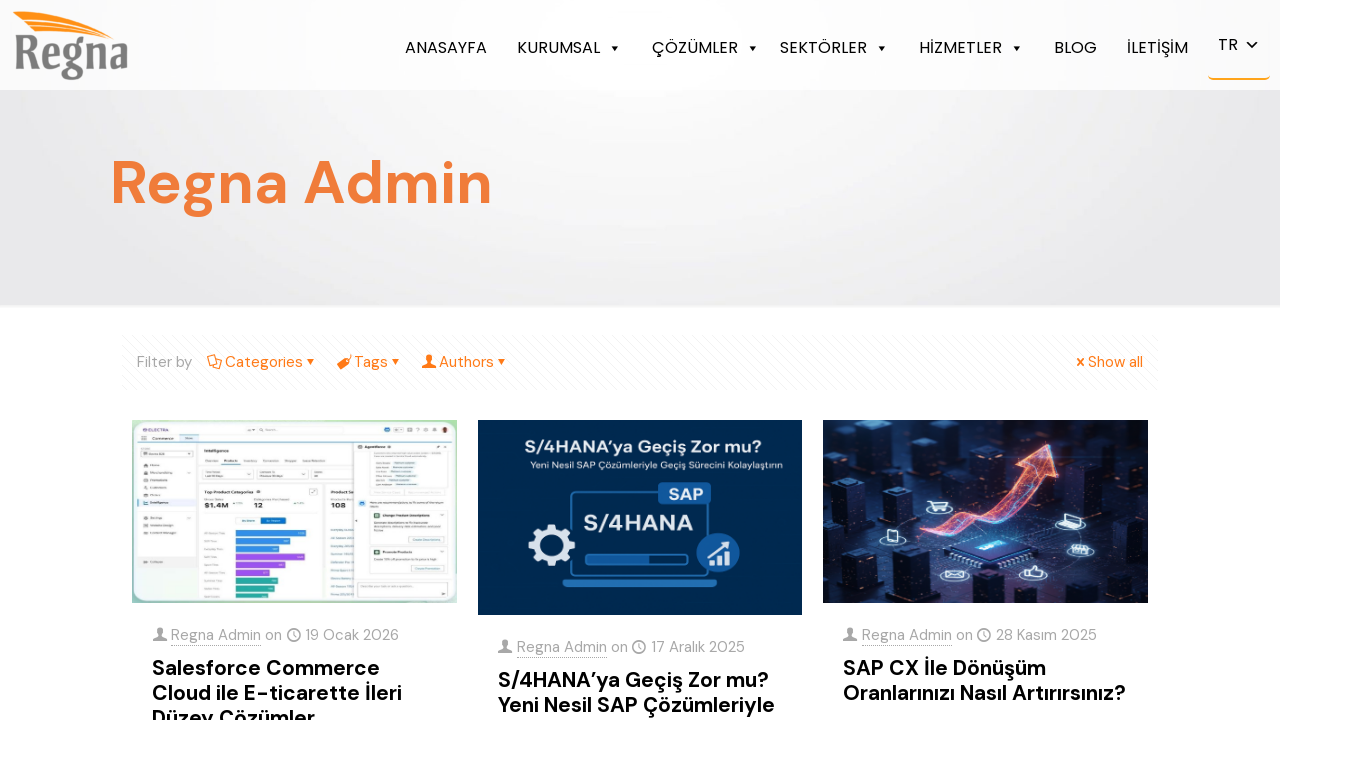

--- FILE ---
content_type: text/html; charset=UTF-8
request_url: https://regna.com.tr/author/regna/
body_size: 34101
content:
<!DOCTYPE html>
<html lang="tr-TR" class="no-js " itemscope itemtype="https://schema.org/ProfilePage" >

<head>

<meta charset="UTF-8" />
<title>Regna Admin &#8211; Regna</title>
<meta name='robots' content='max-image-preview:large' />
<link rel="alternate" href="https://regna.com.tr/author/regna/" hreflang="tr" />
<link rel="alternate" href="https://regna.com.tr/en/author/regna/" hreflang="en" />
<meta name="format-detection" content="telephone=no">
<meta name="viewport" content="width=device-width, initial-scale=1, maximum-scale=1" />
<meta name="theme-color" content="#ffffff" media="(prefers-color-scheme: light)">
<meta name="theme-color" content="#ffffff" media="(prefers-color-scheme: dark)">
<link rel='dns-prefetch' href='//fonts.googleapis.com' />
<link rel='dns-prefetch' href='//use.fontawesome.com' />
<link rel="alternate" type="application/rss+xml" title="Regna &raquo; akışı" href="https://regna.com.tr/feed/" />
<link rel="alternate" type="application/rss+xml" title="Regna &raquo; yorum akışı" href="https://regna.com.tr/comments/feed/" />
<link rel="alternate" type="application/rss+xml" title="Regna Admin akışı için Regna &raquo; yazıları" href="https://regna.com.tr/author/regna/feed/" />
		<!-- This site uses the Google Analytics by MonsterInsights plugin v8.12.1 - Using Analytics tracking - https://www.monsterinsights.com/ -->
							<script
				src="//www.googletagmanager.com/gtag/js?id=G-E8G4PR91RK"  data-cfasync="false" data-wpfc-render="false" type="text/javascript" async></script>
			<script data-cfasync="false" data-wpfc-render="false" type="text/javascript">
				var mi_version = '8.12.1';
				var mi_track_user = true;
				var mi_no_track_reason = '';
				
								var disableStrs = [
										'ga-disable-G-E8G4PR91RK',
														];

				/* Function to detect opted out users */
				function __gtagTrackerIsOptedOut() {
					for (var index = 0; index < disableStrs.length; index++) {
						if (document.cookie.indexOf(disableStrs[index] + '=true') > -1) {
							return true;
						}
					}

					return false;
				}

				/* Disable tracking if the opt-out cookie exists. */
				if (__gtagTrackerIsOptedOut()) {
					for (var index = 0; index < disableStrs.length; index++) {
						window[disableStrs[index]] = true;
					}
				}

				/* Opt-out function */
				function __gtagTrackerOptout() {
					for (var index = 0; index < disableStrs.length; index++) {
						document.cookie = disableStrs[index] + '=true; expires=Thu, 31 Dec 2099 23:59:59 UTC; path=/';
						window[disableStrs[index]] = true;
					}
				}

				if ('undefined' === typeof gaOptout) {
					function gaOptout() {
						__gtagTrackerOptout();
					}
				}
								window.dataLayer = window.dataLayer || [];

				window.MonsterInsightsDualTracker = {
					helpers: {},
					trackers: {},
				};
				if (mi_track_user) {
					function __gtagDataLayer() {
						dataLayer.push(arguments);
					}

					function __gtagTracker(type, name, parameters) {
						if (!parameters) {
							parameters = {};
						}

						if (parameters.send_to) {
							__gtagDataLayer.apply(null, arguments);
							return;
						}

						if (type === 'event') {
														parameters.send_to = monsterinsights_frontend.v4_id;
							var hookName = name;
							if (typeof parameters['event_category'] !== 'undefined') {
								hookName = parameters['event_category'] + ':' + name;
							}

							if (typeof MonsterInsightsDualTracker.trackers[hookName] !== 'undefined') {
								MonsterInsightsDualTracker.trackers[hookName](parameters);
							} else {
								__gtagDataLayer('event', name, parameters);
							}
							
													} else {
							__gtagDataLayer.apply(null, arguments);
						}
					}

					__gtagTracker('js', new Date());
					__gtagTracker('set', {
						'developer_id.dZGIzZG': true,
											});
										__gtagTracker('config', 'G-E8G4PR91RK', {"forceSSL":"true","link_attribution":"true"} );
															window.gtag = __gtagTracker;										(function () {
						/* https://developers.google.com/analytics/devguides/collection/analyticsjs/ */
						/* ga and __gaTracker compatibility shim. */
						var noopfn = function () {
							return null;
						};
						var newtracker = function () {
							return new Tracker();
						};
						var Tracker = function () {
							return null;
						};
						var p = Tracker.prototype;
						p.get = noopfn;
						p.set = noopfn;
						p.send = function () {
							var args = Array.prototype.slice.call(arguments);
							args.unshift('send');
							__gaTracker.apply(null, args);
						};
						var __gaTracker = function () {
							var len = arguments.length;
							if (len === 0) {
								return;
							}
							var f = arguments[len - 1];
							if (typeof f !== 'object' || f === null || typeof f.hitCallback !== 'function') {
								if ('send' === arguments[0]) {
									var hitConverted, hitObject = false, action;
									if ('event' === arguments[1]) {
										if ('undefined' !== typeof arguments[3]) {
											hitObject = {
												'eventAction': arguments[3],
												'eventCategory': arguments[2],
												'eventLabel': arguments[4],
												'value': arguments[5] ? arguments[5] : 1,
											}
										}
									}
									if ('pageview' === arguments[1]) {
										if ('undefined' !== typeof arguments[2]) {
											hitObject = {
												'eventAction': 'page_view',
												'page_path': arguments[2],
											}
										}
									}
									if (typeof arguments[2] === 'object') {
										hitObject = arguments[2];
									}
									if (typeof arguments[5] === 'object') {
										Object.assign(hitObject, arguments[5]);
									}
									if ('undefined' !== typeof arguments[1].hitType) {
										hitObject = arguments[1];
										if ('pageview' === hitObject.hitType) {
											hitObject.eventAction = 'page_view';
										}
									}
									if (hitObject) {
										action = 'timing' === arguments[1].hitType ? 'timing_complete' : hitObject.eventAction;
										hitConverted = mapArgs(hitObject);
										__gtagTracker('event', action, hitConverted);
									}
								}
								return;
							}

							function mapArgs(args) {
								var arg, hit = {};
								var gaMap = {
									'eventCategory': 'event_category',
									'eventAction': 'event_action',
									'eventLabel': 'event_label',
									'eventValue': 'event_value',
									'nonInteraction': 'non_interaction',
									'timingCategory': 'event_category',
									'timingVar': 'name',
									'timingValue': 'value',
									'timingLabel': 'event_label',
									'page': 'page_path',
									'location': 'page_location',
									'title': 'page_title',
								};
								for (arg in args) {
																		if (!(!args.hasOwnProperty(arg) || !gaMap.hasOwnProperty(arg))) {
										hit[gaMap[arg]] = args[arg];
									} else {
										hit[arg] = args[arg];
									}
								}
								return hit;
							}

							try {
								f.hitCallback();
							} catch (ex) {
							}
						};
						__gaTracker.create = newtracker;
						__gaTracker.getByName = newtracker;
						__gaTracker.getAll = function () {
							return [];
						};
						__gaTracker.remove = noopfn;
						__gaTracker.loaded = true;
						window['__gaTracker'] = __gaTracker;
					})();
									} else {
										console.log("");
					(function () {
						function __gtagTracker() {
							return null;
						}

						window['__gtagTracker'] = __gtagTracker;
						window['gtag'] = __gtagTracker;
					})();
									}
			</script>
				<!-- / Google Analytics by MonsterInsights -->
		<script type="text/javascript">
/* <![CDATA[ */
window._wpemojiSettings = {"baseUrl":"https:\/\/s.w.org\/images\/core\/emoji\/14.0.0\/72x72\/","ext":".png","svgUrl":"https:\/\/s.w.org\/images\/core\/emoji\/14.0.0\/svg\/","svgExt":".svg","source":{"concatemoji":"https:\/\/regna.com.tr\/wp-includes\/js\/wp-emoji-release.min.js?ver=6.4.3"}};
/*! This file is auto-generated */
!function(i,n){var o,s,e;function c(e){try{var t={supportTests:e,timestamp:(new Date).valueOf()};sessionStorage.setItem(o,JSON.stringify(t))}catch(e){}}function p(e,t,n){e.clearRect(0,0,e.canvas.width,e.canvas.height),e.fillText(t,0,0);var t=new Uint32Array(e.getImageData(0,0,e.canvas.width,e.canvas.height).data),r=(e.clearRect(0,0,e.canvas.width,e.canvas.height),e.fillText(n,0,0),new Uint32Array(e.getImageData(0,0,e.canvas.width,e.canvas.height).data));return t.every(function(e,t){return e===r[t]})}function u(e,t,n){switch(t){case"flag":return n(e,"\ud83c\udff3\ufe0f\u200d\u26a7\ufe0f","\ud83c\udff3\ufe0f\u200b\u26a7\ufe0f")?!1:!n(e,"\ud83c\uddfa\ud83c\uddf3","\ud83c\uddfa\u200b\ud83c\uddf3")&&!n(e,"\ud83c\udff4\udb40\udc67\udb40\udc62\udb40\udc65\udb40\udc6e\udb40\udc67\udb40\udc7f","\ud83c\udff4\u200b\udb40\udc67\u200b\udb40\udc62\u200b\udb40\udc65\u200b\udb40\udc6e\u200b\udb40\udc67\u200b\udb40\udc7f");case"emoji":return!n(e,"\ud83e\udef1\ud83c\udffb\u200d\ud83e\udef2\ud83c\udfff","\ud83e\udef1\ud83c\udffb\u200b\ud83e\udef2\ud83c\udfff")}return!1}function f(e,t,n){var r="undefined"!=typeof WorkerGlobalScope&&self instanceof WorkerGlobalScope?new OffscreenCanvas(300,150):i.createElement("canvas"),a=r.getContext("2d",{willReadFrequently:!0}),o=(a.textBaseline="top",a.font="600 32px Arial",{});return e.forEach(function(e){o[e]=t(a,e,n)}),o}function t(e){var t=i.createElement("script");t.src=e,t.defer=!0,i.head.appendChild(t)}"undefined"!=typeof Promise&&(o="wpEmojiSettingsSupports",s=["flag","emoji"],n.supports={everything:!0,everythingExceptFlag:!0},e=new Promise(function(e){i.addEventListener("DOMContentLoaded",e,{once:!0})}),new Promise(function(t){var n=function(){try{var e=JSON.parse(sessionStorage.getItem(o));if("object"==typeof e&&"number"==typeof e.timestamp&&(new Date).valueOf()<e.timestamp+604800&&"object"==typeof e.supportTests)return e.supportTests}catch(e){}return null}();if(!n){if("undefined"!=typeof Worker&&"undefined"!=typeof OffscreenCanvas&&"undefined"!=typeof URL&&URL.createObjectURL&&"undefined"!=typeof Blob)try{var e="postMessage("+f.toString()+"("+[JSON.stringify(s),u.toString(),p.toString()].join(",")+"));",r=new Blob([e],{type:"text/javascript"}),a=new Worker(URL.createObjectURL(r),{name:"wpTestEmojiSupports"});return void(a.onmessage=function(e){c(n=e.data),a.terminate(),t(n)})}catch(e){}c(n=f(s,u,p))}t(n)}).then(function(e){for(var t in e)n.supports[t]=e[t],n.supports.everything=n.supports.everything&&n.supports[t],"flag"!==t&&(n.supports.everythingExceptFlag=n.supports.everythingExceptFlag&&n.supports[t]);n.supports.everythingExceptFlag=n.supports.everythingExceptFlag&&!n.supports.flag,n.DOMReady=!1,n.readyCallback=function(){n.DOMReady=!0}}).then(function(){return e}).then(function(){var e;n.supports.everything||(n.readyCallback(),(e=n.source||{}).concatemoji?t(e.concatemoji):e.wpemoji&&e.twemoji&&(t(e.twemoji),t(e.wpemoji)))}))}((window,document),window._wpemojiSettings);
/* ]]> */
</script>
<style id='wp-emoji-styles-inline-css' type='text/css'>

	img.wp-smiley, img.emoji {
		display: inline !important;
		border: none !important;
		box-shadow: none !important;
		height: 1em !important;
		width: 1em !important;
		margin: 0 0.07em !important;
		vertical-align: -0.1em !important;
		background: none !important;
		padding: 0 !important;
	}
</style>
<link rel='stylesheet' id='wp-block-library-css' href='https://regna.com.tr/wp-includes/css/dist/block-library/style.min.css?ver=6.4.3' type='text/css' media='all' />
<style id='atlb-timeline-block-style-inline-css' type='text/css'>
.wp-block-atlb-timeline-block{display:flex;flex-direction:column;justify-content:space-between;position:relative}.wp-block-atlb-timeline-block .wp-block-atlb-single-timeline-item{display:grid;position:relative;z-index:9}.wp-block-atlb-timeline-block .timeline__marker{box-sizing:border-box;line-height:1;order:2}.wp-block-atlb-timeline-block .timeline__marker i{text-align:center}.wp-block-atlb-timeline-block .timeline__content{box-sizing:border-box;order:1;position:relative}.wp-block-atlb-timeline-block .timeline__content.box__shadow{box-shadow:0 0 5px rgba(0,0,0,.1)}.wp-block-atlb-timeline-block .timeline__date{box-sizing:border-box;display:flex}.wp-block-atlb-timeline-block .time__date_content.enabled__box_shadow{box-shadow:0 0 5px rgba(0,0,0,.1)}.wp-block-atlb-timeline-block .event__date{margin:0!important}.wp-block-atlb-timeline-block .timeline__bar{bottom:0;position:absolute;top:0;z-index:0}@media screen and (min-width:1025px){.wp-block-atlb-timeline-block.desk_center_layout .wp-block-atlb-single-timeline-item{align-items:center;grid-template-columns:1fr auto 1fr}.wp-block-atlb-timeline-block.desk_center_layout .wp-block-atlb-single-timeline-item .timeline__bar{left:50%}.wp-block-atlb-timeline-block.desk_center_layout .wp-block-atlb-single-timeline-item .timeline__marker{margin:0 15px}.wp-block-atlb-timeline-block.desk_center_layout :nth-child(odd) .timeline__date{justify-content:flex-start;order:3}.wp-block-atlb-timeline-block.desk_center_layout :nth-child(odd) .timeline__content{order:1}.wp-block-atlb-timeline-block.desk_center_layout :nth-child(2n) .timeline__date{justify-content:flex-end;order:1;text-align:right}.wp-block-atlb-timeline-block.desk_center_layout :nth-child(2n) .timeline__content{order:3}.wp-block-atlb-timeline-block.desk_center_layout .timeline__bar{left:50%}.wp-block-atlb-timeline-block.desk_right_layout .wp-block-atlb-single-timeline-item{align-items:flex-end;grid-template-columns:1fr;padding-right:30px}.wp-block-atlb-timeline-block.desk_right_layout .wp-block-atlb-single-timeline-item .timeline__content{text-align:right}.wp-block-atlb-timeline-block.desk_right_layout .wp-block-atlb-single-timeline-item .timeline__date{justify-content:flex-end;margin-bottom:10px}.wp-block-atlb-timeline-block.desk_right_layout .wp-block-atlb-single-timeline-item .timeline__marker{position:absolute;right:0;top:50%}.wp-block-atlb-timeline-block.desk_right_layout .timeline__bar{right:0}.wp-block-atlb-timeline-block.desk_left_layout .wp-block-atlb-single-timeline-item{align-items:flex-start;grid-template-columns:1fr;padding-left:30px}.wp-block-atlb-timeline-block.desk_left_layout .wp-block-atlb-single-timeline-item .timeline__date{margin-bottom:10px}.wp-block-atlb-timeline-block.desk_left_layout .wp-block-atlb-single-timeline-item .timeline__marker{left:0;position:absolute;top:50%}.wp-block-atlb-timeline-block.desk_left_layout .timeline__bar{left:0}}@media screen and (min-width:768px)and (max-width:1024px){.wp-block-atlb-timeline-block.tab_center_layout .wp-block-atlb-single-timeline-item{align-items:center;grid-template-columns:1fr auto 1fr}.wp-block-atlb-timeline-block.tab_center_layout .wp-block-atlb-single-timeline-item .timeline__bar{left:50%}.wp-block-atlb-timeline-block.tab_center_layout .wp-block-atlb-single-timeline-item .timeline__marker{margin:0 15px}.wp-block-atlb-timeline-block.tab_center_layout :nth-child(odd) .timeline__date{justify-content:flex-start;order:3}.wp-block-atlb-timeline-block.tab_center_layout :nth-child(odd) .timeline__content{order:1}.wp-block-atlb-timeline-block.tab_center_layout :nth-child(2n) .timeline__date{justify-content:flex-end;order:1;text-align:right}.wp-block-atlb-timeline-block.tab_center_layout :nth-child(2n) .timeline__content{order:3}.wp-block-atlb-timeline-block.tab_center_layout .timeline__bar{left:50%}.wp-block-atlb-timeline-block.tab_right_layout .wp-block-atlb-single-timeline-item{align-items:flex-end;grid-template-columns:1fr;padding-right:30px}.wp-block-atlb-timeline-block.tab_right_layout .wp-block-atlb-single-timeline-item .timeline__content{text-align:right}.wp-block-atlb-timeline-block.tab_right_layout .wp-block-atlb-single-timeline-item .timeline__date{justify-content:flex-end;margin-bottom:10px}.wp-block-atlb-timeline-block.tab_right_layout .wp-block-atlb-single-timeline-item .timeline__marker{position:absolute;right:0;top:50%}.wp-block-atlb-timeline-block.tab_right_layout .timeline__bar{right:0}.wp-block-atlb-timeline-block.tab_left_layout .wp-block-atlb-single-timeline-item{align-items:flex-start;grid-template-columns:1fr;padding-left:30px}.wp-block-atlb-timeline-block.tab_left_layout .wp-block-atlb-single-timeline-item .timeline__date{margin-bottom:10px}.wp-block-atlb-timeline-block.tab_left_layout .wp-block-atlb-single-timeline-item .timeline__marker{left:0;position:absolute;top:50%}.wp-block-atlb-timeline-block.tab_left_layout .timeline__bar{left:0}}@media screen and (max-width:767px){.wp-block-atlb-timeline-block.mob_center_layout .wp-block-atlb-single-timeline-item{align-items:center;grid-template-columns:1fr auto 1fr}.wp-block-atlb-timeline-block.mob_center_layout .wp-block-atlb-single-timeline-item .timeline__bar{left:50%}.wp-block-atlb-timeline-block.mob_center_layout .wp-block-atlb-single-timeline-item .timeline__marker{margin:0 15px}.wp-block-atlb-timeline-block.mob_center_layout :nth-child(odd) .timeline__date{justify-content:flex-start;order:3}.wp-block-atlb-timeline-block.mob_center_layout :nth-child(odd) .timeline__content{order:1}.wp-block-atlb-timeline-block.mob_center_layout :nth-child(2n) .timeline__date{justify-content:flex-end;order:1;text-align:right}.wp-block-atlb-timeline-block.mob_center_layout :nth-child(2n) .timeline__content{order:3}.wp-block-atlb-timeline-block.mob_center_layout .timeline__bar{left:50%}.wp-block-atlb-timeline-block.mob_right_layout .wp-block-atlb-single-timeline-item{align-items:flex-end;grid-template-columns:1fr;padding-right:20px}.wp-block-atlb-timeline-block.mob_right_layout .wp-block-atlb-single-timeline-item .timeline__content{text-align:right}.wp-block-atlb-timeline-block.mob_right_layout .wp-block-atlb-single-timeline-item .timeline__date{justify-content:flex-end;margin-bottom:10px}.wp-block-atlb-timeline-block.mob_right_layout .wp-block-atlb-single-timeline-item .timeline__marker{position:absolute;right:0;top:50%}.wp-block-atlb-timeline-block.mob_right_layout .timeline__bar{right:0}.wp-block-atlb-timeline-block.mob_left_layout .wp-block-atlb-single-timeline-item{align-items:flex-start;grid-template-columns:1fr;padding-left:20px}.wp-block-atlb-timeline-block.mob_left_layout .wp-block-atlb-single-timeline-item .timeline__date{margin-bottom:10px}.wp-block-atlb-timeline-block.mob_left_layout .wp-block-atlb-single-timeline-item .timeline__marker{left:0;position:absolute;top:50%}.wp-block-atlb-timeline-block.mob_left_layout .timeline__bar{left:0}}

</style>
<link rel='stylesheet' id='atlb-block-icons-css' href='https://regna.com.tr/wp-content/plugins/advanced-timeline-block/includes/css/all.min.css?ver=2.1.2' type='text/css' media='all' />
<link rel='stylesheet' id='wpblog-post-layouts-block-style-css' href='https://regna.com.tr/wp-content/plugins/wp-blog-post-layouts/includes/assets/css/build.css?ver=1.1.4' type='text/css' media='all' />
<style id='classic-theme-styles-inline-css' type='text/css'>
/*! This file is auto-generated */
.wp-block-button__link{color:#fff;background-color:#32373c;border-radius:9999px;box-shadow:none;text-decoration:none;padding:calc(.667em + 2px) calc(1.333em + 2px);font-size:1.125em}.wp-block-file__button{background:#32373c;color:#fff;text-decoration:none}
</style>
<style id='global-styles-inline-css' type='text/css'>
body{--wp--preset--color--black: #000000;--wp--preset--color--cyan-bluish-gray: #abb8c3;--wp--preset--color--white: #ffffff;--wp--preset--color--pale-pink: #f78da7;--wp--preset--color--vivid-red: #cf2e2e;--wp--preset--color--luminous-vivid-orange: #ff6900;--wp--preset--color--luminous-vivid-amber: #fcb900;--wp--preset--color--light-green-cyan: #7bdcb5;--wp--preset--color--vivid-green-cyan: #00d084;--wp--preset--color--pale-cyan-blue: #8ed1fc;--wp--preset--color--vivid-cyan-blue: #0693e3;--wp--preset--color--vivid-purple: #9b51e0;--wp--preset--gradient--vivid-cyan-blue-to-vivid-purple: linear-gradient(135deg,rgba(6,147,227,1) 0%,rgb(155,81,224) 100%);--wp--preset--gradient--light-green-cyan-to-vivid-green-cyan: linear-gradient(135deg,rgb(122,220,180) 0%,rgb(0,208,130) 100%);--wp--preset--gradient--luminous-vivid-amber-to-luminous-vivid-orange: linear-gradient(135deg,rgba(252,185,0,1) 0%,rgba(255,105,0,1) 100%);--wp--preset--gradient--luminous-vivid-orange-to-vivid-red: linear-gradient(135deg,rgba(255,105,0,1) 0%,rgb(207,46,46) 100%);--wp--preset--gradient--very-light-gray-to-cyan-bluish-gray: linear-gradient(135deg,rgb(238,238,238) 0%,rgb(169,184,195) 100%);--wp--preset--gradient--cool-to-warm-spectrum: linear-gradient(135deg,rgb(74,234,220) 0%,rgb(151,120,209) 20%,rgb(207,42,186) 40%,rgb(238,44,130) 60%,rgb(251,105,98) 80%,rgb(254,248,76) 100%);--wp--preset--gradient--blush-light-purple: linear-gradient(135deg,rgb(255,206,236) 0%,rgb(152,150,240) 100%);--wp--preset--gradient--blush-bordeaux: linear-gradient(135deg,rgb(254,205,165) 0%,rgb(254,45,45) 50%,rgb(107,0,62) 100%);--wp--preset--gradient--luminous-dusk: linear-gradient(135deg,rgb(255,203,112) 0%,rgb(199,81,192) 50%,rgb(65,88,208) 100%);--wp--preset--gradient--pale-ocean: linear-gradient(135deg,rgb(255,245,203) 0%,rgb(182,227,212) 50%,rgb(51,167,181) 100%);--wp--preset--gradient--electric-grass: linear-gradient(135deg,rgb(202,248,128) 0%,rgb(113,206,126) 100%);--wp--preset--gradient--midnight: linear-gradient(135deg,rgb(2,3,129) 0%,rgb(40,116,252) 100%);--wp--preset--font-size--small: 13px;--wp--preset--font-size--medium: 20px;--wp--preset--font-size--large: 36px;--wp--preset--font-size--x-large: 42px;--wp--preset--spacing--20: 0.44rem;--wp--preset--spacing--30: 0.67rem;--wp--preset--spacing--40: 1rem;--wp--preset--spacing--50: 1.5rem;--wp--preset--spacing--60: 2.25rem;--wp--preset--spacing--70: 3.38rem;--wp--preset--spacing--80: 5.06rem;--wp--preset--shadow--natural: 6px 6px 9px rgba(0, 0, 0, 0.2);--wp--preset--shadow--deep: 12px 12px 50px rgba(0, 0, 0, 0.4);--wp--preset--shadow--sharp: 6px 6px 0px rgba(0, 0, 0, 0.2);--wp--preset--shadow--outlined: 6px 6px 0px -3px rgba(255, 255, 255, 1), 6px 6px rgba(0, 0, 0, 1);--wp--preset--shadow--crisp: 6px 6px 0px rgba(0, 0, 0, 1);}:where(.is-layout-flex){gap: 0.5em;}:where(.is-layout-grid){gap: 0.5em;}body .is-layout-flow > .alignleft{float: left;margin-inline-start: 0;margin-inline-end: 2em;}body .is-layout-flow > .alignright{float: right;margin-inline-start: 2em;margin-inline-end: 0;}body .is-layout-flow > .aligncenter{margin-left: auto !important;margin-right: auto !important;}body .is-layout-constrained > .alignleft{float: left;margin-inline-start: 0;margin-inline-end: 2em;}body .is-layout-constrained > .alignright{float: right;margin-inline-start: 2em;margin-inline-end: 0;}body .is-layout-constrained > .aligncenter{margin-left: auto !important;margin-right: auto !important;}body .is-layout-constrained > :where(:not(.alignleft):not(.alignright):not(.alignfull)){max-width: var(--wp--style--global--content-size);margin-left: auto !important;margin-right: auto !important;}body .is-layout-constrained > .alignwide{max-width: var(--wp--style--global--wide-size);}body .is-layout-flex{display: flex;}body .is-layout-flex{flex-wrap: wrap;align-items: center;}body .is-layout-flex > *{margin: 0;}body .is-layout-grid{display: grid;}body .is-layout-grid > *{margin: 0;}:where(.wp-block-columns.is-layout-flex){gap: 2em;}:where(.wp-block-columns.is-layout-grid){gap: 2em;}:where(.wp-block-post-template.is-layout-flex){gap: 1.25em;}:where(.wp-block-post-template.is-layout-grid){gap: 1.25em;}.has-black-color{color: var(--wp--preset--color--black) !important;}.has-cyan-bluish-gray-color{color: var(--wp--preset--color--cyan-bluish-gray) !important;}.has-white-color{color: var(--wp--preset--color--white) !important;}.has-pale-pink-color{color: var(--wp--preset--color--pale-pink) !important;}.has-vivid-red-color{color: var(--wp--preset--color--vivid-red) !important;}.has-luminous-vivid-orange-color{color: var(--wp--preset--color--luminous-vivid-orange) !important;}.has-luminous-vivid-amber-color{color: var(--wp--preset--color--luminous-vivid-amber) !important;}.has-light-green-cyan-color{color: var(--wp--preset--color--light-green-cyan) !important;}.has-vivid-green-cyan-color{color: var(--wp--preset--color--vivid-green-cyan) !important;}.has-pale-cyan-blue-color{color: var(--wp--preset--color--pale-cyan-blue) !important;}.has-vivid-cyan-blue-color{color: var(--wp--preset--color--vivid-cyan-blue) !important;}.has-vivid-purple-color{color: var(--wp--preset--color--vivid-purple) !important;}.has-black-background-color{background-color: var(--wp--preset--color--black) !important;}.has-cyan-bluish-gray-background-color{background-color: var(--wp--preset--color--cyan-bluish-gray) !important;}.has-white-background-color{background-color: var(--wp--preset--color--white) !important;}.has-pale-pink-background-color{background-color: var(--wp--preset--color--pale-pink) !important;}.has-vivid-red-background-color{background-color: var(--wp--preset--color--vivid-red) !important;}.has-luminous-vivid-orange-background-color{background-color: var(--wp--preset--color--luminous-vivid-orange) !important;}.has-luminous-vivid-amber-background-color{background-color: var(--wp--preset--color--luminous-vivid-amber) !important;}.has-light-green-cyan-background-color{background-color: var(--wp--preset--color--light-green-cyan) !important;}.has-vivid-green-cyan-background-color{background-color: var(--wp--preset--color--vivid-green-cyan) !important;}.has-pale-cyan-blue-background-color{background-color: var(--wp--preset--color--pale-cyan-blue) !important;}.has-vivid-cyan-blue-background-color{background-color: var(--wp--preset--color--vivid-cyan-blue) !important;}.has-vivid-purple-background-color{background-color: var(--wp--preset--color--vivid-purple) !important;}.has-black-border-color{border-color: var(--wp--preset--color--black) !important;}.has-cyan-bluish-gray-border-color{border-color: var(--wp--preset--color--cyan-bluish-gray) !important;}.has-white-border-color{border-color: var(--wp--preset--color--white) !important;}.has-pale-pink-border-color{border-color: var(--wp--preset--color--pale-pink) !important;}.has-vivid-red-border-color{border-color: var(--wp--preset--color--vivid-red) !important;}.has-luminous-vivid-orange-border-color{border-color: var(--wp--preset--color--luminous-vivid-orange) !important;}.has-luminous-vivid-amber-border-color{border-color: var(--wp--preset--color--luminous-vivid-amber) !important;}.has-light-green-cyan-border-color{border-color: var(--wp--preset--color--light-green-cyan) !important;}.has-vivid-green-cyan-border-color{border-color: var(--wp--preset--color--vivid-green-cyan) !important;}.has-pale-cyan-blue-border-color{border-color: var(--wp--preset--color--pale-cyan-blue) !important;}.has-vivid-cyan-blue-border-color{border-color: var(--wp--preset--color--vivid-cyan-blue) !important;}.has-vivid-purple-border-color{border-color: var(--wp--preset--color--vivid-purple) !important;}.has-vivid-cyan-blue-to-vivid-purple-gradient-background{background: var(--wp--preset--gradient--vivid-cyan-blue-to-vivid-purple) !important;}.has-light-green-cyan-to-vivid-green-cyan-gradient-background{background: var(--wp--preset--gradient--light-green-cyan-to-vivid-green-cyan) !important;}.has-luminous-vivid-amber-to-luminous-vivid-orange-gradient-background{background: var(--wp--preset--gradient--luminous-vivid-amber-to-luminous-vivid-orange) !important;}.has-luminous-vivid-orange-to-vivid-red-gradient-background{background: var(--wp--preset--gradient--luminous-vivid-orange-to-vivid-red) !important;}.has-very-light-gray-to-cyan-bluish-gray-gradient-background{background: var(--wp--preset--gradient--very-light-gray-to-cyan-bluish-gray) !important;}.has-cool-to-warm-spectrum-gradient-background{background: var(--wp--preset--gradient--cool-to-warm-spectrum) !important;}.has-blush-light-purple-gradient-background{background: var(--wp--preset--gradient--blush-light-purple) !important;}.has-blush-bordeaux-gradient-background{background: var(--wp--preset--gradient--blush-bordeaux) !important;}.has-luminous-dusk-gradient-background{background: var(--wp--preset--gradient--luminous-dusk) !important;}.has-pale-ocean-gradient-background{background: var(--wp--preset--gradient--pale-ocean) !important;}.has-electric-grass-gradient-background{background: var(--wp--preset--gradient--electric-grass) !important;}.has-midnight-gradient-background{background: var(--wp--preset--gradient--midnight) !important;}.has-small-font-size{font-size: var(--wp--preset--font-size--small) !important;}.has-medium-font-size{font-size: var(--wp--preset--font-size--medium) !important;}.has-large-font-size{font-size: var(--wp--preset--font-size--large) !important;}.has-x-large-font-size{font-size: var(--wp--preset--font-size--x-large) !important;}
.wp-block-navigation a:where(:not(.wp-element-button)){color: inherit;}
:where(.wp-block-post-template.is-layout-flex){gap: 1.25em;}:where(.wp-block-post-template.is-layout-grid){gap: 1.25em;}
:where(.wp-block-columns.is-layout-flex){gap: 2em;}:where(.wp-block-columns.is-layout-grid){gap: 2em;}
.wp-block-pullquote{font-size: 1.5em;line-height: 1.6;}
</style>
<link rel='stylesheet' id='pld-public-css' href='https://regna.com.tr/wp-content/plugins/post-list-designer/assets/css/bld-public.css?ver=3.3.8' type='text/css' media='all' />
<link rel='stylesheet' id='profilegrid-user-profiles-groups-and-communities-css' href='https://regna.com.tr/wp-content/plugins/profilegrid-user-profiles-groups-and-communities/public/css/profile-magic-public.css?ver=5.9.4.8' type='text/css' media='all' />
<link rel='stylesheet' id='pm-font-awesome-css' href='https://regna.com.tr/wp-content/plugins/profilegrid-user-profiles-groups-and-communities/public/css/font-awesome.css?ver=5.9.4.8' type='text/css' media='all' />
<link rel='stylesheet' id='pg-password-checker-css' href='https://regna.com.tr/wp-content/plugins/profilegrid-user-profiles-groups-and-communities/public/css/pg-password-checker.css?ver=5.9.4.8' type='text/css' media='all' />
<link rel='stylesheet' id='pg-profile-menu-css' href='https://regna.com.tr/wp-content/plugins/profilegrid-user-profiles-groups-and-communities/public/css/pg-profile-menu.css?ver=5.9.4.8' type='text/css' media='all' />
<link rel='stylesheet' id='pg-responsive-css' href='https://regna.com.tr/wp-content/plugins/profilegrid-user-profiles-groups-and-communities/public/css/pg-responsive-public.css?ver=5.9.4.8' type='text/css' media='all' />
<link rel='stylesheet' id='megamenu-css' href='https://regna.com.tr/wp-content/uploads/maxmegamenu/style_tr_tr.css?ver=3f4164' type='text/css' media='all' />
<link rel='stylesheet' id='dashicons-css' href='https://regna.com.tr/wp-includes/css/dashicons.min.css?ver=6.4.3' type='text/css' media='all' />
<link rel='stylesheet' id='megamenu-google-fonts-css' href='//fonts.googleapis.com/css?family=Poppins%3A400%2C700&#038;ver=6.4.3' type='text/css' media='all' />
<link rel='stylesheet' id='megamenu-genericons-css' href='https://regna.com.tr/wp-content/plugins/megamenu-pro/icons/genericons/genericons/genericons.css?ver=2.2.7' type='text/css' media='all' />
<link rel='stylesheet' id='megamenu-fontawesome-css' href='https://regna.com.tr/wp-content/plugins/megamenu-pro/icons/fontawesome/css/font-awesome.min.css?ver=2.2.7' type='text/css' media='all' />
<link rel='stylesheet' id='megamenu-fontawesome5-css' href='https://regna.com.tr/wp-content/plugins/megamenu-pro/icons/fontawesome5/css/all.min.css?ver=2.2.7' type='text/css' media='all' />
<link rel='stylesheet' id='wpblog-post-layouts-google-fonts-css' href='https://fonts.googleapis.com/css?family=Roboto%3A400%2C100%2C300%2C400%2C500%2C700%2C900%7CYanone+Kaffeesatz%3A200%2C300%2C400%2C500%2C600%2C700%7COpen+Sans%3A300%2C400%2C600%2C700%2C800%7CRoboto+Slab%3A100%2C200%2C300%2C400%2C500%2C600%2C700%2C800%2C900%7CPoppins%3A100%2C200%2C300%2C400%2C500%2C600%2C700%2C800%2C900&#038;ver=1.1.4#038;subset=latin%2Clatin-ext' type='text/css' media='all' />
<link rel='stylesheet' id='fontawesome-css' href='https://regna.com.tr/wp-content/plugins/wp-blog-post-layouts/includes/assets/fontawesome/css/all.min.css?ver=5.12.1' type='text/css' media='all' />
<link rel='stylesheet' id='custom-fa-css' href='https://use.fontawesome.com/releases/v6.4.2/css/all.css?ver=6.4.3' type='text/css' media='all' />
<link rel='stylesheet' id='mfn-be-css' href='https://regna.com.tr/wp-content/themes/betheme/css/be.min.css?ver=27.3.3' type='text/css' media='all' />
<link rel='stylesheet' id='mfn-animations-css' href='https://regna.com.tr/wp-content/themes/betheme/assets/animations/animations.min.css?ver=27.3.3' type='text/css' media='all' />
<link rel='stylesheet' id='mfn-font-awesome-css' href='https://regna.com.tr/wp-content/themes/betheme/fonts/fontawesome/fontawesome.min.css?ver=27.3.3' type='text/css' media='all' />
<link rel='stylesheet' id='mfn-jplayer-css' href='https://regna.com.tr/wp-content/themes/betheme/assets/jplayer/css/jplayer.blue.monday.min.css?ver=27.3.3' type='text/css' media='all' />
<link rel='stylesheet' id='mfn-responsive-css' href='https://regna.com.tr/wp-content/themes/betheme/css/responsive.min.css?ver=27.3.3' type='text/css' media='all' />
<link rel='stylesheet' id='mfn-fonts-css' href='https://fonts.googleapis.com/css?family=DM+Sans%3A1%2C300%2C400%2C400italic%2C500%2C700%2C700italic&#038;display=swap&#038;ver=6.4.3' type='text/css' media='all' />
<link rel='stylesheet' id='recent-posts-widget-with-thumbnails-public-style-css' href='https://regna.com.tr/wp-content/plugins/recent-posts-widget-with-thumbnails/public.css?ver=7.1.1' type='text/css' media='all' />
<link rel='stylesheet' id='mfn-static-css' href='https://regna.com.tr/wp-content/uploads/betheme/css/static.css?ver=27.3.3' type='text/css' media='all' />
<link rel='stylesheet' id='the-grid-css' href='https://regna.com.tr/wp-content/plugins/the-grid/frontend/assets/css/the-grid.min.css?ver=2.7.9.1' type='text/css' media='all' />
<style id='the-grid-inline-css' type='text/css'>
.tolb-holder{background:rgba(0,0,0,0.8)}.tolb-holder .tolb-close,.tolb-holder .tolb-title,.tolb-holder .tolb-counter,.tolb-holder .tolb-next i,.tolb-holder .tolb-prev i{color:#ffffff}.tolb-holder .tolb-load{border-color:rgba(255,255,255,0.2);border-left:3px solid #ffffff}
.to-heart-icon,.to-heart-icon svg,.to-post-like,.to-post-like .to-like-count{position:relative;display:inline-block}.to-post-like{width:auto;cursor:pointer;font-weight:400}.to-heart-icon{float:left;margin:0 4px 0 0}.to-heart-icon svg{overflow:visible;width:15px;height:14px}.to-heart-icon g{-webkit-transform:scale(1);transform:scale(1)}.to-heart-icon path{-webkit-transform:scale(1);transform:scale(1);transition:fill .4s ease,stroke .4s ease}.no-liked .to-heart-icon path{fill:#999;stroke:#999}.empty-heart .to-heart-icon path{fill:transparent!important;stroke:#999}.liked .to-heart-icon path,.to-heart-icon svg:hover path{fill:#ff6863!important;stroke:#ff6863!important}@keyframes heartBeat{0%{transform:scale(1)}20%{transform:scale(.8)}30%{transform:scale(.95)}45%{transform:scale(.75)}50%{transform:scale(.85)}100%{transform:scale(.9)}}@-webkit-keyframes heartBeat{0%,100%,50%{-webkit-transform:scale(1)}20%{-webkit-transform:scale(.8)}30%{-webkit-transform:scale(.95)}45%{-webkit-transform:scale(.75)}}.heart-pulse g{-webkit-animation-name:heartBeat;animation-name:heartBeat;-webkit-animation-duration:1s;animation-duration:1s;-webkit-animation-iteration-count:infinite;animation-iteration-count:infinite;-webkit-transform-origin:50% 50%;transform-origin:50% 50%}.to-post-like a{color:inherit!important;fill:inherit!important;stroke:inherit!important}
</style>
<style id='mfn-dynamic-inline-css' type='text/css'>
#Subheader{background-image:url(https://regna.com.tr/wp-content/uploads/2023/06/subheader-bg-1.jpg);background-repeat:no-repeat;background-position:center bottom;background-size:cover}#Footer{background-image:url(https://regna.com.tr/wp-content/uploads/2023/06/footer-bg-2.jpg);background-repeat:no-repeat;background-position:left top;background-size:cover}
form input.display-none{display:none!important}
</style>
<link rel='stylesheet' id='style-css' href='https://regna.com.tr/wp-content/themes/betheme-child/style.css?ver=6.4.3' type='text/css' media='all' />
<style id='mfn-custom-inline-css' type='text/css'>
#mega-menu-wrap-main-menu #mega-menu-main-menu.mega-menu-horizontal li#mega-menu-item-86.mega-menu-megamenu > ul.mega-sub-menu
{
	width:450px;
}
@media only screen and (min-width: 769px) {
#mega-menu-wrap-main-menu #mega-menu-main-menu.mega-menu-horizontal li#mega-menu-item-86.mega-menu-megamenu > ul.mega-sub-menu
{width:450px;}
	}

#Top_bar .menu_wrapper {
 width:100%;
    z-index: 201;
}

.responsive-menu-toggle{
  display: none !important;
}

.pld-pagination {
	display: none !important;
}

.wplp-box-item > .title {
  -webkit-text-size-adjust: 100% !important;
  letter-spacing: 0px !important;
  word-break: break-word !important;
  list-style: disc outside !important;
  margin: 0 !important;
  padding: 0 !important;
  border: none !important;
  font: inherit !important;
  vertical-align: baseline !important;
  text-decoration: none !important;
  color: #ff7a17 !important;
  outline: none !important;
  box-sizing: border-box !important;
  word-break: break-word !important;
  list-style: disc outside !important;
  margin: 0 !important;
  padding: 0 !important;
  border: 0 !important;
  font: inherit !important;
  vertical-align: baseline !important;
  text-decoration: none !important;
  outline: none !important;
  box-sizing: border-box !important;
	color: #ff7a17 !important;
}

.wplp-box-item > .title::before {
    content: "•"; 
    color: #737e86; 
    padding-right: 10px !important;
    font-weight: bold !important;
		font-size: 18px !important;
	
}





</style>
<link rel='stylesheet' id='myStyleSheets-css' href='https://regna.com.tr/wp-content/plugins/wp-latest-posts/css/wplp_front.css?ver=5.0.10' type='text/css' media='all' />
<!--n2css--><script type="text/javascript" src="https://regna.com.tr/wp-content/plugins/google-analytics-premium/assets/js/frontend-gtag.min.js?ver=8.12.1" id="monsterinsights-frontend-script-js"></script>
<script data-cfasync="false" data-wpfc-render="false" type="text/javascript" id='monsterinsights-frontend-script-js-extra'>/* <![CDATA[ */
var monsterinsights_frontend = {"js_events_tracking":"true","download_extensions":"doc,pdf,ppt,zip,xls,docx,pptx,xlsx","inbound_paths":"[{\"path\":\"\\\/go\\\/\",\"label\":\"affiliate\"},{\"path\":\"\\\/recommend\\\/\",\"label\":\"affiliate\"}]","home_url":"https:\/\/regna.com.tr","hash_tracking":"false","ua":"","v4_id":"G-E8G4PR91RK"};/* ]]> */
</script>
<script type="text/javascript" src="https://regna.com.tr/wp-includes/js/jquery/jquery.min.js?ver=3.7.1" id="jquery-core-js"></script>
<script type="text/javascript" src="https://regna.com.tr/wp-includes/js/jquery/jquery-migrate.min.js?ver=3.4.1" id="jquery-migrate-js"></script>
<script type="text/javascript" src="https://regna.com.tr/wp-content/plugins/profilegrid-user-profiles-groups-and-communities/public/js/pg-profile-menu.js?ver=5.9.4.8" id="pg-profile-menu.js-js"></script>
<script type="text/javascript" id="profilegrid-user-profiles-groups-and-communities-js-extra">
/* <![CDATA[ */
var pm_ajax_object = {"ajax_url":"https:\/\/regna.com.tr\/wp-admin\/admin-ajax.php","plugin_emoji_url":"https:\/\/regna.com.tr\/wp-content\/plugins\/profilegrid-user-profiles-groups-and-communities\/public\/partials\/images\/img","nonce":"e534ac0832"};
var pm_error_object = {"valid_email":"L\u00fctfen ge\u00e7erli bir e-posta adresi girin.","valid_number":"L\u00fctfen ge\u00e7erli bir say\u0131 girin.","valid_date":"Please enter a valid date (yyyy-mm-dd format).","required_field":"Bu zorunlu bir alan.","required_comman_field":"L\u00fctfen gerekli t\u00fcm alanlar\u0131 doldurunuz.","file_type":"Bu dosya t\u00fcr\u00fcne izin verilmiyor.","short_password":"\u015eifreniz en az 7 karakter uzunlu\u011funda olmal\u0131d\u0131r.","pass_not_match":"\u015eifre ve onay \u015fifresi e\u015fle\u015fmiyor.","user_exist":"\u00dczg\u00fcn\u00fcz, kullan\u0131c\u0131 ad\u0131 zaten mevcut.","email_exist":"\u00dczg\u00fcn\u00fcz, e-posta zaten mevcut.","show_more":"Daha fazla\u2026","show_less":"Daha az g\u00f6ster","user_not_exit":"Kullan\u0131c\u0131 ad\u0131 mevcut de\u011fil.","password_change_successfully":"\u015eifre Ba\u015far\u0131yla De\u011fi\u015ftirildi","allow_file_ext":"jpg|jpeg|png|gif","valid_phone_number":"L\u00fctfen ge\u00e7erli bir telefon numaras\u0131 girin.","valid_mobile_number":"L\u00fctfen ge\u00e7erli bir cep telefonu numaras\u0131 girin.","valid_facebook_url":"L\u00fctfen ge\u00e7erli bir Facebook URL'si girin.","valid_twitter_url":"L\u00fctfen bir Twitter URL'si girin.","valid_google_url":"L\u00fctfen ge\u00e7erli bir Google URL'si girin.","valid_linked_in_url":"L\u00fctfen bir Linkedin URL'si girin.","valid_youtube_url":"L\u00fctfen ge\u00e7erli bir YouTube URL'si girin.","valid_mixcloud_url":"L\u00fctfen ge\u00e7erli bir Mixcloud URL'si girin.","valid_soundcloud_url":"L\u00fctfen ge\u00e7erli bir SoundCloud URL'si girin.","valid_instagram_url":"L\u00fctfen ge\u00e7erli bir \u0130nstagram URL'si girin.","crop_alert_error":"L\u00fctfen bir k\u0131rpma b\u00f6lgesi se\u00e7in ve ard\u0131ndan g\u00f6ndere bas\u0131n.","admin_note_error":"Bo\u015f not eklenemiyor. L\u00fctfen bir \u015feyler yaz\u0131n ve tekrar deneyin.","empty_message_error":"Bo\u015f mesaj g\u00f6nderilemiyor. L\u00fctfen bir \u015feyler yaz\u0131n.","invite_limit_error":"Ayn\u0131 anda en fazla on kullan\u0131c\u0131 davet edilebilir.","no_more_result":"Daha Fazla Sonu\u00e7 Bulunamad\u0131","delete_friend_request":"Bu se\u00e7ili kullan\u0131c\u0131(lar)dan gelen arkada\u015fl\u0131k iste\u011fini silecektir. Devam etmek istiyor musunuz?","remove_friend":"Bu, se\u00e7ili kullan\u0131c\u0131y\u0131\/kullan\u0131c\u0131lar\u0131 arkada\u015f listenizden kald\u0131racakt\u0131r. Devam etmek istiyor musunuz?","accept_friend_request_conf":"Bu, se\u00e7ili kullan\u0131c\u0131(lar)dan gelen iste\u011fi kabul edecektir. Devam etmek istiyor musunuz?","cancel_friend_request":"Bu, se\u00e7ili kullan\u0131c\u0131(lar)dan gelen iste\u011fi iptal edecektir. Devam etmek istiyor musunuz?","next":"Sonraki","back":"Geri","submit":"G\u00f6nder","empty_chat_message":"\u00dczg\u00fcn\u00fcm, bo\u015f mesaj g\u00f6nderemiyoruz. L\u00fctfen bir \u015feyler yaz\u0131n ve tekrar g\u00f6ndermeyi deneyin.","login_url":"https:\/\/regna.com.tr\/giris-yap\/?password=changed"};
var pm_fields_object = {"dateformat":"yy-mm-dd"};
/* ]]> */
</script>
<script type="text/javascript" src="https://regna.com.tr/wp-content/plugins/profilegrid-user-profiles-groups-and-communities/public/js/profile-magic-public.js?ver=5.9.4.8" id="profilegrid-user-profiles-groups-and-communities-js"></script>
<script type="text/javascript" src="https://regna.com.tr/wp-content/plugins/profilegrid-user-profiles-groups-and-communities/public/js/modernizr-custom.min.js?ver=5.9.4.8" id="modernizr-custom.min.js-js"></script>
<link rel="https://api.w.org/" href="https://regna.com.tr/wp-json/" /><link rel="alternate" type="application/json" href="https://regna.com.tr/wp-json/wp/v2/users/2" /><link rel="EditURI" type="application/rsd+xml" title="RSD" href="https://regna.com.tr/xmlrpc.php?rsd" />
<meta name="generator" content="WordPress 6.4.3" />
<style type="text/css">
                    .ctl-bullets-container {
                display: block;
                position: fixed;
                right: 0;
                height: 100%;
                z-index: 1049;
                font-weight: normal;
                height: 70vh;
                overflow-x: hidden;
                overflow-y: auto;
                margin: 15vh auto;
            }</style><link rel="icon" href="https://regna.com.tr/wp-content/uploads/2023/05/cropped-regna-logo-big-50x50.png" sizes="32x32" />
<link rel="icon" href="https://regna.com.tr/wp-content/uploads/2023/05/cropped-regna-logo-big-250x250.png" sizes="192x192" />
<link rel="apple-touch-icon" href="https://regna.com.tr/wp-content/uploads/2023/05/cropped-regna-logo-big-250x250.png" />
<meta name="msapplication-TileImage" content="https://regna.com.tr/wp-content/uploads/2023/05/cropped-regna-logo-big-300x300.png" />
		<style type="text/css" id="wp-custom-css">
			.footer-mrt {
	text-align:center;
}

/*—reCaptcha v3 Gizleme—*/.grecaptcha-badge {opacity:0 !important;}

.wpcf7 #submit-cf7 {
    width: 100%; 
    display: block; 
    margin: 0 auto; 
    text-align: center;
}
		</style>
		<style type="text/css">/** Mega Menu CSS: fs **/</style>

</head>

<body class="archive author author-regna author-2 wp-custom-logo mega-menu-main-menu metaslider-plugin ofcs-mobile  color-custom content-brightness-light input-brightness-light style-default button-round layout-full-width if-zoom hide-love header-transparent header-fw sticky-dark ab-hide menu-arrow-top subheader-title-left responsive-overflow-x-mobile mobile-tb-center mobile-side-slide mobile-mini-mr-lc tablet-sticky mobile-header-mini mobile-icon-user-hide mobile-icon-wishlist-hide mobile-icon-cart-hide mobile-icon-search-hide mobile-icon-wpml-hide mobile-icon-action-hide be-page-0 be-reg-2733 theme-bethemechild">

	
	
<div id="wptime-plugin-preloader"></div><!-- mfn_hook_top --><!-- mfn_hook_top -->
	
	
	<div id="Wrapper">

	<div id="Header_wrapper" class="" >

	<header id="Header">


<div class="header_placeholder"></div>

<div id="Top_bar">

	<div class="container">
		<div class="column one">

			<div class="top_bar_left clearfix">

				
				<div class="menu_wrapper">
					<a class="responsive-menu-toggle " href="#" aria-label="mobile menu"><i class="icon-menu-fine" aria-hidden="true"></i></a><div id="mega-menu-wrap-main-menu" class="mega-menu-wrap"><div class="mega-menu-toggle"><div class="mega-toggle-blocks-left"></div><div class="mega-toggle-blocks-center"><div class='mega-toggle-block mega-logo-block mega-toggle-block-1' id='mega-toggle-block-1'><a class="mega-menu-logo" href="https://www.regna.com.tr" target="_self"><img class="mega-menu-logo" src="https://regna.com.tr/wp-content/uploads/2023/05/regna-logo.png" /></a></div></div><div class="mega-toggle-blocks-right"><div class='mega-toggle-block mega-menu-toggle-animated-block mega-toggle-block-2' id='mega-toggle-block-2'><button aria-label="Toggle Menu" class="mega-toggle-animated mega-toggle-animated-slider" type="button" aria-expanded="false">
                  <span class="mega-toggle-animated-box">
                    <span class="mega-toggle-animated-inner"></span>
                  </span>
                </button></div></div></div><ul id="mega-menu-main-menu" class="mega-menu max-mega-menu mega-menu-horizontal mega-no-js" data-event="hover" data-effect="slide" data-effect-speed="200" data-effect-mobile="disabled" data-effect-speed-mobile="0" data-panel-inner-width="1100px" data-mobile-force-width="false" data-second-click="go" data-document-click="collapse" data-vertical-behaviour="standard" data-breakpoint="768" data-unbind="true" data-mobile-state="collapse_all" data-mobile-direction="vertical" data-hover-intent-timeout="300" data-hover-intent-interval="100" data-sticky-enabled="true" data-sticky-desktop="true" data-sticky-mobile="false" data-sticky-offset="0" data-sticky-expand="true" data-sticky-expand-mobile="false" data-sticky-transition="false"><li class='mega-menu-item mega-menu-item-type-custom mega-menu-item-object-custom mega-align-bottom-left mega-menu-flyout mega-item-align-float-left mega-hide-on-mobile mega-menu-item-139' id='mega-menu-item-139'><a class='mega-menu-link mega-menu-logo' href='https://www.regna.com.tr/'><img class='mega-menu-logo' width='122' height='76' src='https://regna.com.tr/wp-content/uploads/2023/05/regna-logo-yty-122x76.png' srcset='https://regna.com.tr/wp-content/uploads/2023/05/regna-logo-yty-244x152.png 2x' /></a></li><li class='mega-menu-item mega-menu-item-type-post_type mega-menu-item-object-page mega-menu-item-home mega-align-bottom-left mega-menu-flyout mega-menu-item-8' id='mega-menu-item-8'><a class="mega-menu-link" href="https://regna.com.tr/" tabindex="0">Anasayfa</a></li><li class='mega-menu-item mega-menu-item-type-custom mega-menu-item-object-custom mega-menu-item-has-children mega-align-bottom-left mega-menu-flyout mega-menu-item-479' id='mega-menu-item-479'><a class="mega-menu-link" href="#" aria-expanded="false" tabindex="0">Kurumsal<span class="mega-indicator"></span></a>
<ul class="mega-sub-menu">
<li class='mega-menu-item mega-menu-item-type-custom mega-menu-item-object-custom mega-has-icon mega-icon-left mega-menu-item-478' id='mega-menu-item-478'><a class="dashicons-yes mega-menu-link" href="https://regna.com.tr/hakkimizda/">Hakkımızda</a></li><li class='mega-menu-item mega-menu-item-type-custom mega-menu-item-object-custom mega-has-icon mega-icon-left mega-menu-item-143' id='mega-menu-item-143'><a class="dashicons-yes mega-menu-link" href="https://www.regna.com.tr/hakkimizda/#bilgiguvenligi">Bilgi Güvenliği Politikamız</a></li><li class='mega-menu-item mega-menu-item-type-custom mega-menu-item-object-custom mega-has-icon mega-icon-left mega-menu-item-95' id='mega-menu-item-95'><a class="dashicons-yes mega-menu-link" href="https://regna.com.tr/referanslar/">Referanslarımız</a></li><li class='mega-menu-item mega-menu-item-type-custom mega-menu-item-object-custom mega-has-icon mega-icon-left mega-menu-item-1849' id='mega-menu-item-1849'><a class="dashicons-yes mega-menu-link" href="https://regna.com.tr/is-ortaklarimiz/">İş Ortaklarımız</a></li><li class='mega-menu-item mega-menu-item-type-custom mega-menu-item-object-custom mega-has-icon mega-icon-left mega-menu-item-1964' id='mega-menu-item-1964'><a class="dashicons-yes mega-menu-link" href="https://regna.com.tr/haberler/">Haberler</a></li><li class='mega-menu-item mega-menu-item-type-custom mega-menu-item-object-custom mega-has-icon mega-icon-left mega-menu-item-1976' id='mega-menu-item-1976'><a class="dashicons-yes mega-menu-link" href="https://regna.com.tr/teknolojik-gelismeler/">Teknolojik Gelişmeler</a></li></ul>
</li><li class='mega-menu-item mega-menu-item-type-custom mega-menu-item-object-custom mega-menu-item-has-children mega-menu-megamenu mega-align-bottom-left mega-menu-grid mega-menu-item-86' id='mega-menu-item-86'><a class="mega-menu-link" href="#" aria-expanded="false" tabindex="0">Çözümler<span class="mega-indicator"></span></a>
<ul class="mega-sub-menu">
<li class='mega-menu-row' id='mega-menu-86-0'>
	<ul class="mega-sub-menu">
<li class='mega-menu-column mega-menu-columns-6-of-12' id='mega-menu-86-0-0'>
		<ul class="mega-sub-menu">
<li class='mega-menu-item mega-menu-item-type-custom mega-menu-item-object-custom mega-menu-item-has-children mega-has-icon mega-icon-left mega-menu-item-88' id='mega-menu-item-88'><a class="dashicons-arrow-right mega-menu-link" href="https://www.regna.com.tr/saleforce-cozumleri-2/">SALEFORCE ÇÖZÜMLERİ<span class="mega-indicator"></span></a>
			<ul class="mega-sub-menu">
<li class='mega-menu-item mega-menu-item-type-custom mega-menu-item-object-custom mega-has-icon mega-icon-left mega-menu-item-1412' id='mega-menu-item-1412'><a class="dashicons-yes mega-menu-link" href="https://regna.com.tr/saleforce-cozumleri/small-business/">Small Business</a></li><li class='mega-menu-item mega-menu-item-type-custom mega-menu-item-object-custom mega-has-icon mega-icon-left mega-menu-item-120' id='mega-menu-item-120'><a class="dashicons-yes mega-menu-link" href="https://www.regna.com.tr/saleforce-cozumleri/sales-cloud">Sales Cloud</a></li><li class='mega-menu-item mega-menu-item-type-custom mega-menu-item-object-custom mega-has-icon mega-icon-left mega-menu-item-121' id='mega-menu-item-121'><a class="dashicons-yes mega-menu-link" href="https://www.regna.com.tr/saleforce-cozumleri/service-cloud/">Service Cloud</a></li><li class='mega-menu-item mega-menu-item-type-custom mega-menu-item-object-custom mega-has-icon mega-icon-left mega-menu-item-122' id='mega-menu-item-122'><a class="dashicons-yes mega-menu-link" href="https://www.regna.com.tr/saleforce-cozumleri/marketing-cloud/">Marketing Cloud</a></li><li class='mega-menu-item mega-menu-item-type-custom mega-menu-item-object-custom mega-has-icon mega-icon-left mega-menu-item-123' id='mega-menu-item-123'><a class="dashicons-yes mega-menu-link" href="https://www.regna.com.tr/saleforce-cozumleri/marketing-cloud-account-engagement/">Marketing Clound Account Engagement (Pardot)</a></li><li class='mega-menu-item mega-menu-item-type-custom mega-menu-item-object-custom mega-has-icon mega-icon-left mega-menu-item-124' id='mega-menu-item-124'><a class="dashicons-yes mega-menu-link" href="https://www.regna.com.tr/saleforce-cozumleri/slack/">Slack</a></li><li class='mega-menu-item mega-menu-item-type-custom mega-menu-item-object-custom mega-has-icon mega-icon-left mega-menu-item-125' id='mega-menu-item-125'><a class="dashicons-yes mega-menu-link" href="https://www.regna.com.tr/saleforce-cozumleri/tableau-analytics/">Tableau Analytics</a></li><li class='mega-menu-item mega-menu-item-type-custom mega-menu-item-object-custom mega-has-icon mega-icon-left mega-menu-item-126' id='mega-menu-item-126'><a class="dashicons-yes mega-menu-link" href="https://www.regna.com.tr/saleforce-cozumleri/commerce-cloud/">Commerce Cloud</a></li><li class='mega-menu-item mega-menu-item-type-custom mega-menu-item-object-custom mega-has-icon mega-icon-left mega-menu-item-127' id='mega-menu-item-127'><a class="dashicons-yes mega-menu-link" href="https://www.regna.com.tr/saleforce-cozumleri/data-cloud/">Data Cloud</a></li><li class='mega-menu-item mega-menu-item-type-custom mega-menu-item-object-custom mega-has-icon mega-icon-left mega-menu-item-128' id='mega-menu-item-128'><a class="dashicons-yes mega-menu-link" href="https://www.regna.com.tr/saleforce-cozumleri/mulesoft/">Mulesoft</a></li>			</ul>
</li>		</ul>
</li><li class='mega-menu-column mega-menu-columns-6-of-12' id='mega-menu-86-0-1'>
		<ul class="mega-sub-menu">
<li class='mega-menu-item mega-menu-item-type-custom mega-menu-item-object-custom mega-menu-item-has-children mega-has-icon mega-icon-left mega-menu-item-87' id='mega-menu-item-87'><a class="dashicons-arrow-right mega-menu-link" href="https://www.regna.com.tr/sap-cozumleri/">SAP ÇÖZÜMLERİ<span class="mega-indicator"></span></a>
			<ul class="mega-sub-menu">
<li class='mega-menu-item mega-menu-item-type-post_type mega-menu-item-object-page mega-has-icon mega-icon-left mega-menu-item-2248' id='mega-menu-item-2248'><a class="dashicons-yes mega-menu-link" href="https://regna.com.tr/sap-erp/">S/4HANA (ERP)</a></li><li class='mega-menu-item mega-menu-item-type-custom mega-menu-item-object-custom mega-has-icon mega-icon-left mega-menu-item-115' id='mega-menu-item-115'><a class="dashicons-yes mega-menu-link" href="https://regna.com.tr/sap-cozumleri-249/sap-cx">Customer Experience (CX)</a></li><li class='mega-menu-item mega-menu-item-type-custom mega-menu-item-object-custom mega-has-icon mega-icon-left mega-menu-item-116' id='mega-menu-item-116'><a class="dashicons-yes mega-menu-link" href="https://www.regna.com.tr/sap-cozumleri/sap-cm/">Customer Management (CM)</a></li><li class='mega-menu-item mega-menu-item-type-custom mega-menu-item-object-custom mega-has-icon mega-icon-left mega-menu-item-117' id='mega-menu-item-117'><a class="dashicons-yes mega-menu-link" href="https://www.regna.com.tr/sap-cozumleri/sap-crm/">CRM On-Prem</a></li><li class='mega-menu-item mega-menu-item-type-custom mega-menu-item-object-custom mega-has-icon mega-icon-left mega-menu-item-119' id='mega-menu-item-119'><a class="dashicons-yes mega-menu-link" href="https://www.regna.com.tr/sap-cozumleri/sap-slcm/">SLcM (IS-HER)</a></li>			</ul>
</li>		</ul>
</li>	</ul>
</li></ul>
</li><li class='mega-menu-item mega-menu-item-type-custom mega-menu-item-object-custom mega-menu-item-has-children mega-menu-megamenu mega-align-bottom-left mega-menu-grid mega-menu-item-320' id='mega-menu-item-320'><a class="mega-menu-link" href="https://www.regna.com.tr/sektorler/" aria-expanded="false" tabindex="0">Sektörler<span class="mega-indicator"></span></a>
<ul class="mega-sub-menu">
<li class='mega-menu-row' id='mega-menu-320-0'>
	<ul class="mega-sub-menu">
<li class='mega-menu-column mega-menu-columns-6-of-12' id='mega-menu-320-0-0'>
		<ul class="mega-sub-menu">
<li class='mega-menu-item mega-menu-item-type-post_type mega-menu-item-object-page mega-menu-item-has-children mega-has-icon mega-icon-left mega-menu-item-367' id='mega-menu-item-367'><a class="dashicons-arrow-right mega-menu-link" href="https://regna.com.tr/saleforce-cozumleri/">SALESFORCE SEKTÖRLERİ<span class="mega-indicator"></span></a>
			<ul class="mega-sub-menu">
<li class='mega-menu-item mega-menu-item-type-post_type mega-menu-item-object-page mega-has-icon mega-icon-left mega-menu-item-883' id='mega-menu-item-883'><a class="dashicons-yes mega-menu-link" href="https://regna.com.tr/saleforce-cozumleri/devlet/">Devlet</a></li><li class='mega-menu-item mega-menu-item-type-post_type mega-menu-item-object-page mega-has-icon mega-icon-left mega-menu-item-882' id='mega-menu-item-882'><a class="dashicons-yes mega-menu-link" href="https://regna.com.tr/saleforce-cozumleri/finansal-hizmetler/">Finansal Hizmetler</a></li><li class='mega-menu-item mega-menu-item-type-post_type mega-menu-item-object-page mega-has-icon mega-icon-left mega-menu-item-880' id='mega-menu-item-880'><a class="dashicons-yes mega-menu-link" href="https://regna.com.tr/saleforce-cozumleri/iletisim/">İletişim</a></li><li class='mega-menu-item mega-menu-item-type-post_type mega-menu-item-object-page mega-has-icon mega-icon-left mega-menu-item-887' id='mega-menu-item-887'><a class="dashicons-yes mega-menu-link" href="https://regna.com.tr/saleforce-cozumleri/kar-amaci-gutmeyen/">Kar Amacı Gütmeyen</a></li><li class='mega-menu-item mega-menu-item-type-post_type mega-menu-item-object-page mega-has-icon mega-icon-left mega-menu-item-886' id='mega-menu-item-886'><a class="dashicons-yes mega-menu-link" href="https://regna.com.tr/saleforce-cozumleri/medya/">Medya</a></li><li class='mega-menu-item mega-menu-item-type-post_type mega-menu-item-object-page mega-has-icon mega-icon-left mega-menu-item-888' id='mega-menu-item-888'><a class="dashicons-yes mega-menu-link" href="https://regna.com.tr/saleforce-cozumleri/perakende/">Perakende</a></li><li class='mega-menu-item mega-menu-item-type-post_type mega-menu-item-object-page mega-has-icon mega-icon-left mega-menu-item-884' id='mega-menu-item-884'><a class="dashicons-yes mega-menu-link" href="https://regna.com.tr/saleforce-cozumleri/saglik-ve-yasam-bilimleri/">Sağlık ve Yaşam Bilimleri</a></li><li class='mega-menu-item mega-menu-item-type-post_type mega-menu-item-object-page mega-has-icon mega-icon-left mega-menu-item-881' id='mega-menu-item-881'><a class="dashicons-yes mega-menu-link" href="https://regna.com.tr/saleforce-cozumleri/tuketim-mallari/">Tüketim Malları</a></li><li class='mega-menu-item mega-menu-item-type-post_type mega-menu-item-object-page mega-has-icon mega-icon-left mega-menu-item-885' id='mega-menu-item-885'><a class="dashicons-yes mega-menu-link" href="https://regna.com.tr/saleforce-cozumleri/uretim/">Üretim</a></li>			</ul>
</li>		</ul>
</li><li class='mega-menu-column mega-menu-columns-6-of-12' id='mega-menu-320-0-1'>
		<ul class="mega-sub-menu">
<li class='mega-menu-item mega-menu-item-type-post_type mega-menu-item-object-page mega-menu-item-has-children mega-has-icon mega-icon-left mega-menu-item-1037' id='mega-menu-item-1037'><a class="dashicons-arrow-right mega-menu-link" href="https://regna.com.tr/sektorlere-ozel-sap-cozumleri/">SAP SEKTÖRLERİ<span class="mega-indicator"></span></a>
			<ul class="mega-sub-menu">
<li class='mega-menu-item mega-menu-item-type-post_type mega-menu-item-object-page mega-has-icon mega-icon-left mega-menu-item-1038' id='mega-menu-item-1038'><a class="dashicons-yes mega-menu-link" href="https://regna.com.tr/sektorlere-ozel-sap-cozumleri/egitim-1033/">Eğitim</a></li><li class='mega-menu-item mega-menu-item-type-post_type mega-menu-item-object-page mega-has-icon mega-icon-left mega-menu-item-1039' id='mega-menu-item-1039'><a class="dashicons-yes mega-menu-link" href="https://regna.com.tr/sektorlere-ozel-sap-cozumleri/enerji-1030/">Enerji</a></li><li class='mega-menu-item mega-menu-item-type-post_type mega-menu-item-object-page mega-has-icon mega-icon-left mega-menu-item-1040' id='mega-menu-item-1040'><a class="dashicons-yes mega-menu-link" href="https://regna.com.tr/sektorlere-ozel-sap-cozumleri/kamu/">Kamu</a></li><li class='mega-menu-item mega-menu-item-type-post_type mega-menu-item-object-page mega-has-icon mega-icon-left mega-menu-item-1046' id='mega-menu-item-1046'><a class="dashicons-yes mega-menu-link" href="https://regna.com.tr/sektorlere-ozel-sap-cozumleri/moda-1009/">Moda</a></li><li class='mega-menu-item mega-menu-item-type-post_type mega-menu-item-object-page mega-has-icon mega-icon-left mega-menu-item-1048' id='mega-menu-item-1048'><a class="dashicons-yes mega-menu-link" href="https://regna.com.tr/sektorlere-ozel-sap-cozumleri/otomotiv/">Otomotiv</a></li><li class='mega-menu-item mega-menu-item-type-post_type mega-menu-item-object-page mega-has-icon mega-icon-left mega-menu-item-1043' id='mega-menu-item-1043'><a class="dashicons-yes mega-menu-link" href="https://regna.com.tr/sektorlere-ozel-sap-cozumleri/perakende-1021/">Perakende</a></li><li class='mega-menu-item mega-menu-item-type-post_type mega-menu-item-object-page mega-has-icon mega-icon-left mega-menu-item-1041' id='mega-menu-item-1041'><a class="dashicons-yes mega-menu-link" href="https://regna.com.tr/sektorlere-ozel-sap-cozumleri/seyahat/">Seyahat</a></li><li class='mega-menu-item mega-menu-item-type-post_type mega-menu-item-object-page mega-has-icon mega-icon-left mega-menu-item-1045' id='mega-menu-item-1045'><a class="dashicons-yes mega-menu-link" href="https://regna.com.tr/sektorlere-ozel-sap-cozumleri/sigorta/">Sigorta</a></li><li class='mega-menu-item mega-menu-item-type-post_type mega-menu-item-object-page mega-has-icon mega-icon-left mega-menu-item-1047' id='mega-menu-item-1047'><a class="dashicons-yes mega-menu-link" href="https://regna.com.tr/sektorlere-ozel-sap-cozumleri/tuketici-urunleri-mallari/">Tüketici Ürünleri Malları</a></li><li class='mega-menu-item mega-menu-item-type-post_type mega-menu-item-object-page mega-has-icon mega-icon-left mega-menu-item-1044' id='mega-menu-item-1044'><a class="dashicons-yes mega-menu-link" href="https://regna.com.tr/sektorlere-ozel-sap-cozumleri/uretim/">Üretim</a></li><li class='mega-menu-item mega-menu-item-type-post_type mega-menu-item-object-page mega-has-icon mega-icon-left mega-menu-item-1042' id='mega-menu-item-1042'><a class="dashicons-yes mega-menu-link" href="https://regna.com.tr/sektorlere-ozel-sap-cozumleri/yuksek-teknoloji/">Yüksek Teknoloji</a></li>			</ul>
</li>		</ul>
</li>	</ul>
</li></ul>
</li><li class='mega-menu-item mega-menu-item-type-custom mega-menu-item-object-custom mega-menu-item-has-children mega-align-bottom-left mega-menu-flyout mega-menu-item-1173' id='mega-menu-item-1173'><a class="mega-menu-link" href="#" aria-expanded="false" tabindex="0">Hizmetler<span class="mega-indicator"></span></a>
<ul class="mega-sub-menu">
<li class='mega-menu-item mega-menu-item-type-custom mega-menu-item-object-custom mega-has-icon mega-icon-left mega-menu-item-1174' id='mega-menu-item-1174'><a class="dashicons-yes mega-menu-link" href="https://www.regna.com.tr/saleforce-cozumleri/surec-danismanligi/">Süreç Danışmanlığı</a></li><li class='mega-menu-item mega-menu-item-type-custom mega-menu-item-object-custom mega-has-icon mega-icon-left mega-menu-item-1175' id='mega-menu-item-1175'><a class="dashicons-yes mega-menu-link" href="https://www.regna.com.tr/sektorlere-ozel-sap-cozumleri/fonksiyonel-danismanlik/">Fonksiyonel Danışmanlık</a></li><li class='mega-menu-item mega-menu-item-type-custom mega-menu-item-object-custom mega-has-icon mega-icon-left mega-menu-item-1177' id='mega-menu-item-1177'><a class="dashicons-yes mega-menu-link" href="https://www.regna.com.tr/saleforce-cozumleri/dis-kaynak-kullanimi/">Dış Kaynak Kullanımı</a></li><li class='mega-menu-item mega-menu-item-type-custom mega-menu-item-object-custom mega-has-icon mega-icon-left mega-menu-item-1176' id='mega-menu-item-1176'><a class="dashicons-yes mega-menu-link" href="https://www.regna.com.tr/sektorlere-ozel-sap-cozumleri/teknik-danismanlik/">Teknik Danışmanlık</a></li><li class='mega-menu-item mega-menu-item-type-custom mega-menu-item-object-custom mega-has-icon mega-icon-left mega-menu-item-1178' id='mega-menu-item-1178'><a class="dashicons-yes mega-menu-link" href="https://regna.com.tr/saleforce-cozumleri/uygulama-ve-destek-hizmetleri/">Uygulama ve Destek Hizmetleri (AMS)</a></li><li class='mega-menu-item mega-menu-item-type-post_type mega-menu-item-object-page mega-has-icon mega-icon-left mega-menu-item-2077' id='mega-menu-item-2077'><a class="dashicons-yes mega-menu-link" href="https://regna.com.tr/egitim-hizmeti/">Eğitim</a></li></ul>
</li><li class='mega-menu-item mega-menu-item-type-custom mega-menu-item-object-custom mega-align-bottom-left mega-menu-flyout mega-menu-item-96' id='mega-menu-item-96'><a class="mega-menu-link" href="https://www.regna.com.tr/blog/" tabindex="0">Blog</a></li><li class='mega-menu-item mega-menu-item-type-custom mega-menu-item-object-custom mega-align-bottom-left mega-menu-flyout mega-menu-item-97' id='mega-menu-item-97'><a class="mega-menu-link" href="https://www.regna.com.tr/iletisim/" tabindex="0">İletişim</a></li><li class='mega-pll-parent-menu-item mega-menu-item mega-menu-item-type-custom mega-menu-item-object-custom mega-current-menu-parent mega-menu-item-has-children mega-align-bottom-left mega-menu-flyout mega-hide-arrow mega-has-icon mega-icon-right mega-menu-item-889 pll-parent-menu-item' id='mega-menu-item-889'><a class="dashicons-arrow-down-alt2 mega-menu-link" href="#pll_switcher" aria-expanded="false" tabindex="0">TR<span class="mega-indicator"></span></a>
<ul class="mega-sub-menu">
<li class='mega-lang-item mega-lang-item-11 mega-lang-item-tr mega-current-lang mega-lang-item-first mega-menu-item mega-menu-item-type-custom mega-menu-item-object-custom mega-menu-item-889-tr lang-item lang-item-11 lang-item-tr current-lang lang-item-first' id='mega-menu-item-889-tr'><a class="mega-menu-link" href="https://regna.com.tr/author/regna/">TR</a></li><li class='mega-lang-item mega-lang-item-14 mega-lang-item-en mega-menu-item mega-menu-item-type-custom mega-menu-item-object-custom mega-menu-item-889-en lang-item lang-item-14 lang-item-en' id='mega-menu-item-889-en'><a class="mega-menu-link" href="https://regna.com.tr/en/author/regna/">EN</a></li></ul>
</li></ul></div>				</div>

				<div class="secondary_menu_wrapper">
									</div>

				
			</div>

			
			<div class="search_wrapper">
				
<form method="get" class="form-searchform" action="https://regna.com.tr/">

	
  <svg class="icon_search" width="26" viewBox="0 0 26 26" aria-label="search icon"><defs><style>.path{fill:none;stroke:#000;stroke-miterlimit:10;stroke-width:1.5px;}</style></defs><circle class="path" cx="11.35" cy="11.35" r="6"></circle><line class="path" x1="15.59" y1="15.59" x2="20.65" y2="20.65"></line></svg>
  <span class="mfn-close-icon icon_close" tabindex="0"><span class="icon">✕</span></span>

	
	<input type="text" class="field" name="s" autocomplete="off" placeholder="Enter your search" aria-label="Enter your search" />
	<input type="submit" class="display-none" value="" aria-label="Search"/>

</form>
			</div>

		</div>
	</div>
</div>
</header>
	<div id="Subheader"><div class="container"><div class="column one"><h1 class="title">Regna Admin</h1></div></div></div>
</div>

	<!-- mfn_hook_content_before --><!-- mfn_hook_content_before -->
<div id="Content">
	<div class="content_wrapper clearfix">

		<main class="sections_group">

			<section class="extra_content">
							</section>

			
				<section class="section section-filters">
					<div class="section_wrapper clearfix">

						
						<!-- #Filters -->
						<div id="Filters" class="column one ">
							<div class="mcb-column-inner">

								<ul class="filters_buttons">
									<li class="label">Filter by</li>
									<li class="categories"><a class="open" href="#"><i class="icon-docs" aria-hidden="true"></i>Categories<i class="icon-down-dir" aria-hidden="true"></i></a></li>
									<li class="tags"><a class="open" href="#"><i class="icon-tag" aria-hidden="true"></i>Tags<i class="icon-down-dir" aria-hidden="true"></i></a></li>
									<li class="authors"><a class="open" href="#"><i class="icon-user" aria-hidden="true"></i>Authors<i class="icon-down-dir" aria-hidden="true"></i></a></li>
									<li class="reset"><a class="close" data-rel="*" href="https://regna.com.tr/salesforce-commerce-cloud-ile-e-ticarette-ileri-duzey-cozumler/"><i class="icon-cancel" aria-hidden="true"></i>Show all</a></li>
								</ul>

								<div class="filters_wrapper">

									<ul class="categories">
										<li class="reset-inner "><a data-rel="*" href="https://regna.com.tr/salesforce-commerce-cloud-ile-e-ticarette-ileri-duzey-cozumler/">All</a></li><li class=""><a data-rel=".category-blog" href="https://regna.com.tr/category/blog/">Blog</a></li><li class=""><a data-rel=".category-haberler" href="https://regna.com.tr/category/haberler/">Haberler</a></li><li class=""><a data-rel=".category-proje-yonetimi" href="https://regna.com.tr/category/proje-yonetimi/">Proje Yönetimi</a></li><li class=""><a data-rel=".category-regna-hakkinda" href="https://regna.com.tr/category/regna-hakkinda/">Regna Hakkında</a></li><li class=""><a data-rel=".category-regnayi-sorduk" href="https://regna.com.tr/category/regnayi-sorduk/">Regna&#039;yı Sorduk</a></li><li class=""><a data-rel=".category-salesforce-analytics" href="https://regna.com.tr/category/salesforce-analytics/">Salesforce Analytics</a></li><li class=""><a data-rel=".category-salesforce-commerce-cloud" href="https://regna.com.tr/category/salesforce-commerce-cloud/">Salesforce Commerce Cloud</a></li><li class=""><a data-rel=".category-salesforce-marketing-cloud" href="https://regna.com.tr/category/salesforce-marketing-cloud/">Salesforce Marketing Cloud</a></li><li class=""><a data-rel=".category-salesforce-sales-cloud" href="https://regna.com.tr/category/salesforce-sales-cloud/">Salesforce Sales Cloud</a></li><li class=""><a data-rel=".category-sap-commerce-cloud" href="https://regna.com.tr/category/sap-commerce-cloud/">SAP Commerce Cloud</a></li><li class=""><a data-rel=".category-sap-crm" href="https://regna.com.tr/category/sap-crm/">SAP CRM</a></li><li class=""><a data-rel=".category-sap-customer-data-cloud" href="https://regna.com.tr/category/sap-customer-data-cloud/">SAP Customer Data Cloud</a></li><li class=""><a data-rel=".category-sap-developer" href="https://regna.com.tr/category/sap-developer/">SAP Developer</a></li><li class=""><a data-rel=".category-sap-litmos" href="https://regna.com.tr/category/sap-litmos/">SAP Litmos</a></li><li class=""><a data-rel=".category-sap-marketing-cloud-emarsys" href="https://regna.com.tr/category/sap-marketing-cloud-emarsys/">SAP Marketing Cloud Emarsys</a></li><li class=""><a data-rel=".category-sap-qualtrics" href="https://regna.com.tr/category/sap-qualtrics/">SAP Qualtrics</a></li><li class=""><a data-rel=".category-sap-s4hana" href="https://regna.com.tr/category/sap-s4hana/">SAP S4HANA</a></li><li class=""><a data-rel=".category-sap-sales-cloud" href="https://regna.com.tr/category/sap-sales-cloud/">SAP Sales Cloud</a></li><li class=""><a data-rel=".category-sap-service-cloud" href="https://regna.com.tr/category/sap-service-cloud/">SAP Service Cloud</a></li><li class=""><a data-rel=".category-teknolojik-gelismeler" href="https://regna.com.tr/category/teknolojik-gelismeler/">Teknolojik Gelişmeler</a></li>										<li class="close"><a href="#"><i class="icon-cancel" aria-label="Close icon"></i></a></li>
									</ul>

									<ul class="tags">
										<li class="reset-inner"><a data-rel="*" href="https://regna.com.tr/salesforce-commerce-cloud-ile-e-ticarette-ileri-duzey-cozumler/">All</a></li><li class=""><a data-rel=".tag-ag-diagrami" href="https://regna.com.tr/tag/ag-diagrami/">ağ diagramı</a></li><li class=""><a data-rel=".tag-ai" href="https://regna.com.tr/tag/ai/">AI</a></li><li class=""><a data-rel=".tag-blog" href="https://regna.com.tr/tag/blog/">blog</a></li><li class=""><a data-rel=".tag-brownfield" href="https://regna.com.tr/tag/brownfield/">Brownfield</a></li><li class=""><a data-rel=".tag-btp" href="https://regna.com.tr/tag/btp/">btp</a></li><li class=""><a data-rel=".tag-buyume" href="https://regna.com.tr/tag/buyume/">büyüme</a></li><li class=""><a data-rel=".tag-commerce-cloud" href="https://regna.com.tr/tag/commerce-cloud/">Commerce Cloud</a></li><li class=""><a data-rel=".tag-crm" href="https://regna.com.tr/tag/crm/">crm</a></li><li class=""><a data-rel=".tag-customer" href="https://regna.com.tr/tag/customer/">customer</a></li><li class=""><a data-rel=".tag-cx" href="https://regna.com.tr/tag/cx/">CX</a></li><li class=""><a data-rel=".tag-data" href="https://regna.com.tr/tag/data/">data</a></li><li class=""><a data-rel=".tag-davranis" href="https://regna.com.tr/tag/davranis/">davranış</a></li><li class=""><a data-rel=".tag-degisiklik-yonetimi" href="https://regna.com.tr/tag/degisiklik-yonetimi/">değişiklik yönetimi</a></li><li class=""><a data-rel=".tag-emarsys" href="https://regna.com.tr/tag/emarsys/">Emarsys</a></li><li class=""><a data-rel=".tag-fiori" href="https://regna.com.tr/tag/fiori/">Fiori</a></li><li class=""><a data-rel=".tag-gantt" href="https://regna.com.tr/tag/gantt/">gantt</a></li><li class=""><a data-rel=".tag-greenfield" href="https://regna.com.tr/tag/greenfield/">Greenfield</a></li><li class=""><a data-rel=".tag-guvenlik" href="https://regna.com.tr/tag/guvenlik/">güvenlik</a></li><li class=""><a data-rel=".tag-iletisim-yonetimi" href="https://regna.com.tr/tag/iletisim-yonetimi/">iletişim yönetimi</a></li><li class=""><a data-rel=".tag-management" href="https://regna.com.tr/tag/management/">management</a></li><li class=""><a data-rel=".tag-marketing-cloud" href="https://regna.com.tr/tag/marketing-cloud/">marketing cloud</a></li><li class=""><a data-rel=".tag-musteri" href="https://regna.com.tr/tag/musteri/">müşteri</a></li><li class=""><a data-rel=".tag-musteri-hizmetleri" href="https://regna.com.tr/tag/musteri-hizmetleri/">müşteri hizmetleri</a></li><li class=""><a data-rel=".tag-musteri-memnuniyeti" href="https://regna.com.tr/tag/musteri-memnuniyeti/">Müşteri Memnuniyeti</a></li><li class=""><a data-rel=".tag-musteri-sadakati" href="https://regna.com.tr/tag/musteri-sadakati/">Müşteri Sadakati</a></li><li class=""><a data-rel=".tag-performans" href="https://regna.com.tr/tag/performans/">Performans</a></li><li class=""><a data-rel=".tag-proje" href="https://regna.com.tr/tag/proje/">Proje</a></li><li class=""><a data-rel=".tag-proje-yonetimi" href="https://regna.com.tr/tag/proje-yonetimi/">proje yönetimi</a></li><li class=""><a data-rel=".tag-s4hana" href="https://regna.com.tr/tag/s4hana/">s4Hana</a></li><li class=""><a data-rel=".tag-sales-cloud" href="https://regna.com.tr/tag/sales-cloud/">Sales Cloud</a></li><li class=""><a data-rel=".tag-salesforce" href="https://regna.com.tr/tag/salesforce/">Salesforce</a></li><li class=""><a data-rel=".tag-sap" href="https://regna.com.tr/tag/sap/">SAP</a></li><li class=""><a data-rel=".tag-sap-cx" href="https://regna.com.tr/tag/sap-cx/">SAP CX</a></li><li class=""><a data-rel=".tag-sap-service-cloud-ile-musteri-hizmetlerinde-fark-yaratin" href="https://regna.com.tr/tag/sap-service-cloud-ile-musteri-hizmetlerinde-fark-yaratin/">SAP Service Cloud ile Müşteri Hizmetlerinde Fark Yaratın</a></li><li class=""><a data-rel=".tag-satis" href="https://regna.com.tr/tag/satis/">Satış</a></li><li class=""><a data-rel=".tag-satis-kanali" href="https://regna.com.tr/tag/satis-kanali/">Satış Kanalı</a></li><li class=""><a data-rel=".tag-sd" href="https://regna.com.tr/tag/sd/">SD</a></li><li class=""><a data-rel=".tag-service-cloud" href="https://regna.com.tr/tag/service-cloud/">service cloud</a></li><li class=""><a data-rel=".tag-servis-cloud" href="https://regna.com.tr/tag/servis-cloud/">servis cloud</a></li><li class=""><a data-rel=".tag-uygulama" href="https://regna.com.tr/tag/uygulama/">Uygulama</a></li><li class=""><a data-rel=".tag-v2" href="https://regna.com.tr/tag/v2/">v2</a></li><li class=""><a data-rel=".tag-veri-yonetimi" href="https://regna.com.tr/tag/veri-yonetimi/">veri yönetimi</a></li><li class=""><a data-rel=".tag-yapay" href="https://regna.com.tr/tag/yapay/">Yapay</a></li><li class=""><a data-rel=".tag-yazilim-gelistirme" href="https://regna.com.tr/tag/yazilim-gelistirme/">Yazılım geliştirme</a></li><li class=""><a data-rel=".tag-zeka" href="https://regna.com.tr/tag/zeka/">zeka</a></li>										<li class="close"><a href="#"><i class="icon-cancel" aria-label="Close icon"></i></a></li>
									</ul>

									<ul class="authors">
										<li class="reset-inner"><a data-rel="*" href="https://regna.com.tr/salesforce-commerce-cloud-ile-e-ticarette-ileri-duzey-cozumler/">All</a></li><li class="current-cat"><a data-rel=".author-regna" href="https://regna.com.tr/author/regna/">Regna Admin</a></li>										<li class="close"><a href="#"><i class="icon-cancel" aria-label="Close icon"></i></a></li>
									</ul>
								</div>

							</div>
						</div>

					</div>
				</section>

			
			<section class="section ">
				<div class="section_wrapper clearfix">

					<div class="column one column_blog">
						<div class="mcb-column-inner clearfix">
							<div class="blog_wrapper isotope_wrapper">

								<div class="posts_group lm_wrapper grid col-3">
									<article class="post post-item isotope-item clearfix author-regna post-2532 type-post status-publish format-standard has-post-thumbnail hentry category-blog" style=""><div class="date_label">19 Ocak 2026</div><div class="image_frame post-photo-wrapper scale-with-grid image"><div class="image_wrapper"><a href="https://regna.com.tr/salesforce-commerce-cloud-ile-e-ticarette-ileri-duzey-cozumler/"><div class="mask"></div><img width="720" height="405" src="https://regna.com.tr/wp-content/uploads/Salesforce-Commerce-Cloud-ile-E-ticarette-Ileri-Duzey-Cozumler.jpg" class="scale-with-grid wp-post-image" alt="" decoding="async" srcset="https://regna.com.tr/wp-content/uploads/Salesforce-Commerce-Cloud-ile-E-ticarette-Ileri-Duzey-Cozumler.jpg 720w, https://regna.com.tr/wp-content/uploads/Salesforce-Commerce-Cloud-ile-E-ticarette-Ileri-Duzey-Cozumler-300x169.jpg 300w, https://regna.com.tr/wp-content/uploads/Salesforce-Commerce-Cloud-ile-E-ticarette-Ileri-Duzey-Cozumler-500x281.jpg 500w, https://regna.com.tr/wp-content/uploads/Salesforce-Commerce-Cloud-ile-E-ticarette-Ileri-Duzey-Cozumler-133x75.jpg 133w, https://regna.com.tr/wp-content/uploads/Salesforce-Commerce-Cloud-ile-E-ticarette-Ileri-Duzey-Cozumler-480x270.jpg 480w" sizes="(max-width:767px) 480px, 720px" /></a><div class="image_links double"><a class="zoom "  rel="prettyphoto" href="https://regna.com.tr/wp-content/uploads/Salesforce-Commerce-Cloud-ile-E-ticarette-Ileri-Duzey-Cozumler.jpg"><svg viewBox="0 0 26 26"><defs><style>.path{fill:none;stroke:#333;stroke-miterlimit:10;stroke-width:1.5px;}</style></defs><circle cx="11.35" cy="11.35" r="6" class="path"></circle><line x1="15.59" y1="15.59" x2="20.65" y2="20.65" class="path"></line></svg></a><a class="link "  href="https://regna.com.tr/salesforce-commerce-cloud-ile-e-ticarette-ileri-duzey-cozumler/"><svg viewBox="0 0 26 26"><defs><style>.path{fill:none;stroke:#333;stroke-miterlimit:10;stroke-width:1.5px;}</style></defs><g><path d="M10.17,8.76l2.12-2.12a5,5,0,0,1,7.07,0h0a5,5,0,0,1,0,7.07l-2.12,2.12" class="path"></path><path d="M15.83,17.24l-2.12,2.12a5,5,0,0,1-7.07,0h0a5,5,0,0,1,0-7.07l2.12-2.12" class="path"></path><line x1="10.17" y1="15.83" x2="15.83" y2="10.17" class="path"></line></g></svg></a></div></div></div><div class="post-desc-wrapper bg- has-custom-bg" style=""><div class="post-desc"><div class="post-head"><div class="post-meta clearfix"><div class="author-date"><span class="vcard author post-author"><span class="label">Published by </span><i class="icon-user" aria-label="author"></i> <span class="fn"><a href="https://regna.com.tr/author/regna/">Regna Admin</a></span></span> <span class="date"><span class="label">on </span><i class="icon-clock"></i> <span class="post-date updated">19 Ocak 2026</span></span></div></div></div><div class="post-title"><h4 class="entry-title" itemprop="headline"><a href="https://regna.com.tr/salesforce-commerce-cloud-ile-e-ticarette-ileri-duzey-cozumler/">Salesforce Commerce Cloud ile E-ticarette İleri Düzey Çözümler</a></h4></div><div class="post-excerpt">Salesforce Commerce Cloud ile E-ticarette İleri Düzey Çözümler Salesforce Commerce Cloud (SFCC), Salesforce’un Customer 360 platformunun bir parçası olan bulut tabanlı bir e-ticaret çözümüdür​. Büyük ölçekli<span class="excerpt-hellip"> […]</span></div><div class="post-footer"><div class="button-love"><span class="love-text">Do you like it?</span></div><div class="post-links"><i class="icon-doc-text" aria-hidden="true"></i> <a href="https://regna.com.tr/salesforce-commerce-cloud-ile-e-ticarette-ileri-duzey-cozumler/" class="post-more">Read more</a></div></div></div></div></article><article class="post post-item isotope-item clearfix author-regna post-2528 type-post status-publish format-standard has-post-thumbnail hentry category-blog" style=""><div class="date_label">17 Aralık 2025</div><div class="image_frame post-photo-wrapper scale-with-grid image"><div class="image_wrapper"><a href="https://regna.com.tr/s-4hanaya-gecis-zor-mu-yeni-nesil-sap-cozumleriyle-sureci-kolaylastirin/"><div class="mask"></div><img width="700" height="420" src="https://regna.com.tr/wp-content/uploads/Dijital-Donusumun-Kacinilmaz-Adimi.png" class="scale-with-grid wp-post-image" alt="" decoding="async" srcset="https://regna.com.tr/wp-content/uploads/Dijital-Donusumun-Kacinilmaz-Adimi.png 700w, https://regna.com.tr/wp-content/uploads/Dijital-Donusumun-Kacinilmaz-Adimi-300x180.png 300w, https://regna.com.tr/wp-content/uploads/Dijital-Donusumun-Kacinilmaz-Adimi-200x120.png 200w" sizes="(max-width:767px) 480px, 700px" /></a><div class="image_links double"><a class="zoom "  rel="prettyphoto" href="https://regna.com.tr/wp-content/uploads/Dijital-Donusumun-Kacinilmaz-Adimi.png"><svg viewBox="0 0 26 26"><defs><style>.path{fill:none;stroke:#333;stroke-miterlimit:10;stroke-width:1.5px;}</style></defs><circle cx="11.35" cy="11.35" r="6" class="path"></circle><line x1="15.59" y1="15.59" x2="20.65" y2="20.65" class="path"></line></svg></a><a class="link "  href="https://regna.com.tr/s-4hanaya-gecis-zor-mu-yeni-nesil-sap-cozumleriyle-sureci-kolaylastirin/"><svg viewBox="0 0 26 26"><defs><style>.path{fill:none;stroke:#333;stroke-miterlimit:10;stroke-width:1.5px;}</style></defs><g><path d="M10.17,8.76l2.12-2.12a5,5,0,0,1,7.07,0h0a5,5,0,0,1,0,7.07l-2.12,2.12" class="path"></path><path d="M15.83,17.24l-2.12,2.12a5,5,0,0,1-7.07,0h0a5,5,0,0,1,0-7.07l2.12-2.12" class="path"></path><line x1="10.17" y1="15.83" x2="15.83" y2="10.17" class="path"></line></g></svg></a></div></div></div><div class="post-desc-wrapper bg- has-custom-bg" style=""><div class="post-desc"><div class="post-head"><div class="post-meta clearfix"><div class="author-date"><span class="vcard author post-author"><span class="label">Published by </span><i class="icon-user" aria-label="author"></i> <span class="fn"><a href="https://regna.com.tr/author/regna/">Regna Admin</a></span></span> <span class="date"><span class="label">on </span><i class="icon-clock"></i> <span class="post-date updated">17 Aralık 2025</span></span></div></div></div><div class="post-title"><h4 class="entry-title" itemprop="headline"><a href="https://regna.com.tr/s-4hanaya-gecis-zor-mu-yeni-nesil-sap-cozumleriyle-sureci-kolaylastirin/">S/4HANA’ya Geçiş Zor mu?</br> Yeni Nesil SAP Çözümleriyle Süreci Kolaylaştırın</a></h4></div><div class="post-excerpt">Dijital Dönüşümün Kaçınılmaz Adımı SAP ECC sistemlerinin destek süresi sona yaklaşırken, dünya genelinde binlerce şirket artık S/4HANA’ya geçiş planlarını hızlandırıyor. Bu geçiş yalnızca bir teknik yükseltme<span class="excerpt-hellip"> […]</span></div><div class="post-footer"><div class="button-love"><span class="love-text">Do you like it?</span></div><div class="post-links"><i class="icon-doc-text" aria-hidden="true"></i> <a href="https://regna.com.tr/s-4hanaya-gecis-zor-mu-yeni-nesil-sap-cozumleriyle-sureci-kolaylastirin/" class="post-more">Read more</a></div></div></div></div></article><article class="post post-item isotope-item clearfix author-regna post-2523 type-post status-publish format-standard has-post-thumbnail hentry category-blog" style=""><div class="date_label">28 Kasım 2025</div><div class="image_frame post-photo-wrapper scale-with-grid image"><div class="image_wrapper"><a href="https://regna.com.tr/sap-cx-ile-donusum-oranlarinizi-nasil-artirirsiniz/"><div class="mask"></div><img width="720" height="405" src="https://regna.com.tr/wp-content/uploads/SAP-CX-Ile-Donusum-Oranlarinizi-Nasil-Artirirsiniz.png" class="scale-with-grid wp-post-image" alt="" decoding="async" srcset="https://regna.com.tr/wp-content/uploads/SAP-CX-Ile-Donusum-Oranlarinizi-Nasil-Artirirsiniz.png 720w, https://regna.com.tr/wp-content/uploads/SAP-CX-Ile-Donusum-Oranlarinizi-Nasil-Artirirsiniz-300x169.png 300w, https://regna.com.tr/wp-content/uploads/SAP-CX-Ile-Donusum-Oranlarinizi-Nasil-Artirirsiniz-500x281.png 500w, https://regna.com.tr/wp-content/uploads/SAP-CX-Ile-Donusum-Oranlarinizi-Nasil-Artirirsiniz-133x75.png 133w, https://regna.com.tr/wp-content/uploads/SAP-CX-Ile-Donusum-Oranlarinizi-Nasil-Artirirsiniz-480x270.png 480w" sizes="(max-width:767px) 480px, 720px" /></a><div class="image_links double"><a class="zoom "  rel="prettyphoto" href="https://regna.com.tr/wp-content/uploads/SAP-CX-Ile-Donusum-Oranlarinizi-Nasil-Artirirsiniz.png"><svg viewBox="0 0 26 26"><defs><style>.path{fill:none;stroke:#333;stroke-miterlimit:10;stroke-width:1.5px;}</style></defs><circle cx="11.35" cy="11.35" r="6" class="path"></circle><line x1="15.59" y1="15.59" x2="20.65" y2="20.65" class="path"></line></svg></a><a class="link "  href="https://regna.com.tr/sap-cx-ile-donusum-oranlarinizi-nasil-artirirsiniz/"><svg viewBox="0 0 26 26"><defs><style>.path{fill:none;stroke:#333;stroke-miterlimit:10;stroke-width:1.5px;}</style></defs><g><path d="M10.17,8.76l2.12-2.12a5,5,0,0,1,7.07,0h0a5,5,0,0,1,0,7.07l-2.12,2.12" class="path"></path><path d="M15.83,17.24l-2.12,2.12a5,5,0,0,1-7.07,0h0a5,5,0,0,1,0-7.07l2.12-2.12" class="path"></path><line x1="10.17" y1="15.83" x2="15.83" y2="10.17" class="path"></line></g></svg></a></div></div></div><div class="post-desc-wrapper bg- has-custom-bg" style=""><div class="post-desc"><div class="post-head"><div class="post-meta clearfix"><div class="author-date"><span class="vcard author post-author"><span class="label">Published by </span><i class="icon-user" aria-label="author"></i> <span class="fn"><a href="https://regna.com.tr/author/regna/">Regna Admin</a></span></span> <span class="date"><span class="label">on </span><i class="icon-clock"></i> <span class="post-date updated">28 Kasım 2025</span></span></div></div></div><div class="post-title"><h4 class="entry-title" itemprop="headline"><a href="https://regna.com.tr/sap-cx-ile-donusum-oranlarinizi-nasil-artirirsiniz/">SAP CX İle Dönüşüm Oranlarınızı Nasıl Artırırsınız?</a></h4></div><div class="post-excerpt">SAP CX İle Dönüşüm Oranlarınızı Nasıl Artırırsınız? Dijitalleşen dünyada müşterilerin beklentileri her geçen gün artıyor: daha hızlı, daha kişisel ve daha sorunsuz deneyimler talep ediyorlar. SAP<span class="excerpt-hellip"> […]</span></div><div class="post-footer"><div class="button-love"><span class="love-text">Do you like it?</span></div><div class="post-links"><i class="icon-doc-text" aria-hidden="true"></i> <a href="https://regna.com.tr/sap-cx-ile-donusum-oranlarinizi-nasil-artirirsiniz/" class="post-more">Read more</a></div></div></div></div></article><article class="post post-item isotope-item clearfix author-regna post-2517 type-post status-publish format-standard has-post-thumbnail hentry category-blog" style=""><div class="date_label">11 Kasım 2025</div><div class="image_frame post-photo-wrapper scale-with-grid image"><div class="image_wrapper"><a href="https://regna.com.tr/sap-cx-ve-b2b-pazarlama-stratejileri/"><div class="mask"></div><img width="720" height="405" src="https://regna.com.tr/wp-content/uploads/SAP-CX-ve-B2B-Pazarlama-Stratejileri.jpg" class="scale-with-grid wp-post-image" alt="" decoding="async" srcset="https://regna.com.tr/wp-content/uploads/SAP-CX-ve-B2B-Pazarlama-Stratejileri.jpg 720w, https://regna.com.tr/wp-content/uploads/SAP-CX-ve-B2B-Pazarlama-Stratejileri-300x169.jpg 300w, https://regna.com.tr/wp-content/uploads/SAP-CX-ve-B2B-Pazarlama-Stratejileri-500x281.jpg 500w, https://regna.com.tr/wp-content/uploads/SAP-CX-ve-B2B-Pazarlama-Stratejileri-133x75.jpg 133w, https://regna.com.tr/wp-content/uploads/SAP-CX-ve-B2B-Pazarlama-Stratejileri-480x270.jpg 480w" sizes="(max-width:767px) 480px, 720px" /></a><div class="image_links double"><a class="zoom "  rel="prettyphoto" href="https://regna.com.tr/wp-content/uploads/SAP-CX-ve-B2B-Pazarlama-Stratejileri.jpg"><svg viewBox="0 0 26 26"><defs><style>.path{fill:none;stroke:#333;stroke-miterlimit:10;stroke-width:1.5px;}</style></defs><circle cx="11.35" cy="11.35" r="6" class="path"></circle><line x1="15.59" y1="15.59" x2="20.65" y2="20.65" class="path"></line></svg></a><a class="link "  href="https://regna.com.tr/sap-cx-ve-b2b-pazarlama-stratejileri/"><svg viewBox="0 0 26 26"><defs><style>.path{fill:none;stroke:#333;stroke-miterlimit:10;stroke-width:1.5px;}</style></defs><g><path d="M10.17,8.76l2.12-2.12a5,5,0,0,1,7.07,0h0a5,5,0,0,1,0,7.07l-2.12,2.12" class="path"></path><path d="M15.83,17.24l-2.12,2.12a5,5,0,0,1-7.07,0h0a5,5,0,0,1,0-7.07l2.12-2.12" class="path"></path><line x1="10.17" y1="15.83" x2="15.83" y2="10.17" class="path"></line></g></svg></a></div></div></div><div class="post-desc-wrapper bg- has-custom-bg" style=""><div class="post-desc"><div class="post-head"><div class="post-meta clearfix"><div class="author-date"><span class="vcard author post-author"><span class="label">Published by </span><i class="icon-user" aria-label="author"></i> <span class="fn"><a href="https://regna.com.tr/author/regna/">Regna Admin</a></span></span> <span class="date"><span class="label">on </span><i class="icon-clock"></i> <span class="post-date updated">11 Kasım 2025</span></span></div></div></div><div class="post-title"><h4 class="entry-title" itemprop="headline"><a href="https://regna.com.tr/sap-cx-ve-b2b-pazarlama-stratejileri/">SAP CX ve B2B <br>Pazarlama Stratejileri</a></h4></div><div class="post-excerpt">SAP CX ve B2B Pazarlama Stratejileri Kurumsal Satışta Deneyimi Fark Yaratan Bir Araca Dönüştürün B2B pazarlama artık katalog göndermek ya da sadece fiyat konuşmak değil. Artık<span class="excerpt-hellip"> […]</span></div><div class="post-footer"><div class="button-love"><span class="love-text">Do you like it?</span></div><div class="post-links"><i class="icon-doc-text" aria-hidden="true"></i> <a href="https://regna.com.tr/sap-cx-ve-b2b-pazarlama-stratejileri/" class="post-more">Read more</a></div></div></div></div></article><article class="post post-item isotope-item clearfix author-regna post-2511 type-post status-publish format-standard has-post-thumbnail hentry category-blog" style=""><div class="date_label">31 Ekim 2025</div><div class="image_frame post-photo-wrapper scale-with-grid image"><div class="image_wrapper"><a href="https://regna.com.tr/sap-apilerientegrasyon-ve-kullanim-rehberi/"><div class="mask"></div><img width="720" height="405" src="https://regna.com.tr/wp-content/uploads/SAP-API-leri-Entegrasyon-ve-Kullanim-Rehberi.png" class="scale-with-grid wp-post-image" alt="" decoding="async" srcset="https://regna.com.tr/wp-content/uploads/SAP-API-leri-Entegrasyon-ve-Kullanim-Rehberi.png 720w, https://regna.com.tr/wp-content/uploads/SAP-API-leri-Entegrasyon-ve-Kullanim-Rehberi-300x169.png 300w, https://regna.com.tr/wp-content/uploads/SAP-API-leri-Entegrasyon-ve-Kullanim-Rehberi-500x281.png 500w, https://regna.com.tr/wp-content/uploads/SAP-API-leri-Entegrasyon-ve-Kullanim-Rehberi-133x75.png 133w, https://regna.com.tr/wp-content/uploads/SAP-API-leri-Entegrasyon-ve-Kullanim-Rehberi-480x270.png 480w" sizes="(max-width:767px) 480px, 720px" /></a><div class="image_links double"><a class="zoom "  rel="prettyphoto" href="https://regna.com.tr/wp-content/uploads/SAP-API-leri-Entegrasyon-ve-Kullanim-Rehberi.png"><svg viewBox="0 0 26 26"><defs><style>.path{fill:none;stroke:#333;stroke-miterlimit:10;stroke-width:1.5px;}</style></defs><circle cx="11.35" cy="11.35" r="6" class="path"></circle><line x1="15.59" y1="15.59" x2="20.65" y2="20.65" class="path"></line></svg></a><a class="link "  href="https://regna.com.tr/sap-apilerientegrasyon-ve-kullanim-rehberi/"><svg viewBox="0 0 26 26"><defs><style>.path{fill:none;stroke:#333;stroke-miterlimit:10;stroke-width:1.5px;}</style></defs><g><path d="M10.17,8.76l2.12-2.12a5,5,0,0,1,7.07,0h0a5,5,0,0,1,0,7.07l-2.12,2.12" class="path"></path><path d="M15.83,17.24l-2.12,2.12a5,5,0,0,1-7.07,0h0a5,5,0,0,1,0-7.07l2.12-2.12" class="path"></path><line x1="10.17" y1="15.83" x2="15.83" y2="10.17" class="path"></line></g></svg></a></div></div></div><div class="post-desc-wrapper bg- has-custom-bg" style=""><div class="post-desc"><div class="post-head"><div class="post-meta clearfix"><div class="author-date"><span class="vcard author post-author"><span class="label">Published by </span><i class="icon-user" aria-label="author"></i> <span class="fn"><a href="https://regna.com.tr/author/regna/">Regna Admin</a></span></span> <span class="date"><span class="label">on </span><i class="icon-clock"></i> <span class="post-date updated">31 Ekim 2025</span></span></div></div></div><div class="post-title"><h4 class="entry-title" itemprop="headline"><a href="https://regna.com.tr/sap-apilerientegrasyon-ve-kullanim-rehberi/">SAP API&#8217;leri:<br>Entegrasyon ve Kullanım Rehberi</a></h4></div><div class="post-excerpt">SAP API&#8217;leri: Entegrasyon ve Kullanım Rehberi Günümüzde iş süreçlerini dijitalleştirme ve otomasyon ihtiyacı giderek artarken, SAP API&#8217;leri şirketlerin sistemlerini entegrasyon yoluyla daha verimli hale getirmelerine olanak<span class="excerpt-hellip"> […]</span></div><div class="post-footer"><div class="button-love"><span class="love-text">Do you like it?</span></div><div class="post-links"><i class="icon-doc-text" aria-hidden="true"></i> <a href="https://regna.com.tr/sap-apilerientegrasyon-ve-kullanim-rehberi/" class="post-more">Read more</a></div></div></div></div></article><article class="post post-item isotope-item clearfix author-regna post-2506 type-post status-publish format-standard has-post-thumbnail hentry category-blog" style=""><div class="date_label">14 Ekim 2025</div><div class="image_frame post-photo-wrapper scale-with-grid image"><div class="image_wrapper"><a href="https://regna.com.tr/sap-customer-data-cloud-musteri-verilerinizi-nasil-yonetirsiniz/"><div class="mask"></div><img width="720" height="512" src="https://regna.com.tr/wp-content/uploads/SAP-Customer-Data-Cloud-Musteri-Verilerinizi-Nasil-Yonetirsiniz.png" class="scale-with-grid wp-post-image" alt="" decoding="async" srcset="https://regna.com.tr/wp-content/uploads/SAP-Customer-Data-Cloud-Musteri-Verilerinizi-Nasil-Yonetirsiniz.png 720w, https://regna.com.tr/wp-content/uploads/SAP-Customer-Data-Cloud-Musteri-Verilerinizi-Nasil-Yonetirsiniz-300x213.png 300w, https://regna.com.tr/wp-content/uploads/SAP-Customer-Data-Cloud-Musteri-Verilerinizi-Nasil-Yonetirsiniz-500x356.png 500w, https://regna.com.tr/wp-content/uploads/SAP-Customer-Data-Cloud-Musteri-Verilerinizi-Nasil-Yonetirsiniz-105x75.png 105w, https://regna.com.tr/wp-content/uploads/SAP-Customer-Data-Cloud-Musteri-Verilerinizi-Nasil-Yonetirsiniz-480x341.png 480w" sizes="(max-width:767px) 480px, 720px" /></a><div class="image_links double"><a class="zoom "  rel="prettyphoto" href="https://regna.com.tr/wp-content/uploads/SAP-Customer-Data-Cloud-Musteri-Verilerinizi-Nasil-Yonetirsiniz.png"><svg viewBox="0 0 26 26"><defs><style>.path{fill:none;stroke:#333;stroke-miterlimit:10;stroke-width:1.5px;}</style></defs><circle cx="11.35" cy="11.35" r="6" class="path"></circle><line x1="15.59" y1="15.59" x2="20.65" y2="20.65" class="path"></line></svg></a><a class="link "  href="https://regna.com.tr/sap-customer-data-cloud-musteri-verilerinizi-nasil-yonetirsiniz/"><svg viewBox="0 0 26 26"><defs><style>.path{fill:none;stroke:#333;stroke-miterlimit:10;stroke-width:1.5px;}</style></defs><g><path d="M10.17,8.76l2.12-2.12a5,5,0,0,1,7.07,0h0a5,5,0,0,1,0,7.07l-2.12,2.12" class="path"></path><path d="M15.83,17.24l-2.12,2.12a5,5,0,0,1-7.07,0h0a5,5,0,0,1,0-7.07l2.12-2.12" class="path"></path><line x1="10.17" y1="15.83" x2="15.83" y2="10.17" class="path"></line></g></svg></a></div></div></div><div class="post-desc-wrapper bg- has-custom-bg" style=""><div class="post-desc"><div class="post-head"><div class="post-meta clearfix"><div class="author-date"><span class="vcard author post-author"><span class="label">Published by </span><i class="icon-user" aria-label="author"></i> <span class="fn"><a href="https://regna.com.tr/author/regna/">Regna Admin</a></span></span> <span class="date"><span class="label">on </span><i class="icon-clock"></i> <span class="post-date updated">14 Ekim 2025</span></span></div></div></div><div class="post-title"><h4 class="entry-title" itemprop="headline"><a href="https://regna.com.tr/sap-customer-data-cloud-musteri-verilerinizi-nasil-yonetirsiniz/">SAP Customer Data Cloud: <br>Müşteri Verilerinizi Nasıl Yönetirsiniz?</a></h4></div><div class="post-excerpt">SAP Customer Data Cloud: Müşteri Verilerinizi Nasıl Yönetirsiniz? Günümüzde müşteriler, markalarla olan ilişkilerinde güven, şeffaflık ve kontrol talep ediyor. Peki, şirketiniz bu beklentileri karşılayabiliyor mu? Müşteri<span class="excerpt-hellip"> […]</span></div><div class="post-footer"><div class="button-love"><span class="love-text">Do you like it?</span></div><div class="post-links"><i class="icon-doc-text" aria-hidden="true"></i> <a href="https://regna.com.tr/sap-customer-data-cloud-musteri-verilerinizi-nasil-yonetirsiniz/" class="post-more">Read more</a></div></div></div></div></article><article class="post post-item isotope-item clearfix author-regna post-2497 type-post status-publish format-standard has-post-thumbnail hentry category-blog" style=""><div class="date_label">25 Eylül 2025</div><div class="image_frame post-photo-wrapper scale-with-grid image"><div class="image_wrapper"><a href="https://regna.com.tr/salesforce-community-cloud-musteri-ve-partner-topluluklari-olusturma-rehberi/"><div class="mask"></div><img width="720" height="405" src="https://regna.com.tr/wp-content/uploads/Salesforce-Community-Cloud-Musteri-ve-Partner-Topluluklari-Olusturma-Rehberi.jpg" class="scale-with-grid wp-post-image" alt="" decoding="async" srcset="https://regna.com.tr/wp-content/uploads/Salesforce-Community-Cloud-Musteri-ve-Partner-Topluluklari-Olusturma-Rehberi.jpg 720w, https://regna.com.tr/wp-content/uploads/Salesforce-Community-Cloud-Musteri-ve-Partner-Topluluklari-Olusturma-Rehberi-300x169.jpg 300w, https://regna.com.tr/wp-content/uploads/Salesforce-Community-Cloud-Musteri-ve-Partner-Topluluklari-Olusturma-Rehberi-500x281.jpg 500w, https://regna.com.tr/wp-content/uploads/Salesforce-Community-Cloud-Musteri-ve-Partner-Topluluklari-Olusturma-Rehberi-133x75.jpg 133w, https://regna.com.tr/wp-content/uploads/Salesforce-Community-Cloud-Musteri-ve-Partner-Topluluklari-Olusturma-Rehberi-480x270.jpg 480w" sizes="(max-width:767px) 480px, 720px" /></a><div class="image_links double"><a class="zoom "  rel="prettyphoto" href="https://regna.com.tr/wp-content/uploads/Salesforce-Community-Cloud-Musteri-ve-Partner-Topluluklari-Olusturma-Rehberi.jpg"><svg viewBox="0 0 26 26"><defs><style>.path{fill:none;stroke:#333;stroke-miterlimit:10;stroke-width:1.5px;}</style></defs><circle cx="11.35" cy="11.35" r="6" class="path"></circle><line x1="15.59" y1="15.59" x2="20.65" y2="20.65" class="path"></line></svg></a><a class="link "  href="https://regna.com.tr/salesforce-community-cloud-musteri-ve-partner-topluluklari-olusturma-rehberi/"><svg viewBox="0 0 26 26"><defs><style>.path{fill:none;stroke:#333;stroke-miterlimit:10;stroke-width:1.5px;}</style></defs><g><path d="M10.17,8.76l2.12-2.12a5,5,0,0,1,7.07,0h0a5,5,0,0,1,0,7.07l-2.12,2.12" class="path"></path><path d="M15.83,17.24l-2.12,2.12a5,5,0,0,1-7.07,0h0a5,5,0,0,1,0-7.07l2.12-2.12" class="path"></path><line x1="10.17" y1="15.83" x2="15.83" y2="10.17" class="path"></line></g></svg></a></div></div></div><div class="post-desc-wrapper bg- has-custom-bg" style=""><div class="post-desc"><div class="post-head"><div class="post-meta clearfix"><div class="author-date"><span class="vcard author post-author"><span class="label">Published by </span><i class="icon-user" aria-label="author"></i> <span class="fn"><a href="https://regna.com.tr/author/regna/">Regna Admin</a></span></span> <span class="date"><span class="label">on </span><i class="icon-clock"></i> <span class="post-date updated">25 Eylül 2025</span></span></div></div></div><div class="post-title"><h4 class="entry-title" itemprop="headline"><a href="https://regna.com.tr/salesforce-community-cloud-musteri-ve-partner-topluluklari-olusturma-rehberi/">Salesforce Community Cloud: <br>Müşteri ve Partner Toplulukları Oluşturma Rehberi</a></h4></div><div class="post-excerpt">Salesforce Community Cloud: Müşteri ve Partner Toplulukları Oluşturma Rehberi Günümüzde işletmeler, müşterileri ve iş ortaklarıyla daha yakından etkileşim kurabilmek için dijital platformlara yönelmektedir. Salesforce Community Cloud,<span class="excerpt-hellip"> […]</span></div><div class="post-footer"><div class="button-love"><span class="love-text">Do you like it?</span></div><div class="post-links"><i class="icon-doc-text" aria-hidden="true"></i> <a href="https://regna.com.tr/salesforce-community-cloud-musteri-ve-partner-topluluklari-olusturma-rehberi/" class="post-more">Read more</a></div></div></div></div></article><article class="post post-item isotope-item clearfix author-regna post-2488 type-post status-publish format-standard has-post-thumbnail hentry category-blog" style=""><div class="date_label">12 Eylül 2025</div><div class="image_frame post-photo-wrapper scale-with-grid image"><div class="image_wrapper"><a href="https://regna.com.tr/yapay-zeka-destekli-sap-s-4hana-ile-is-sureclerinde-akilli-donusum/"><div class="mask"></div><img width="720" height="405" src="https://regna.com.tr/wp-content/uploads/Yapay-Zeka-Destekli-SAP-S4HANA-ile-Is-Sureclerinde-Akilli-Donusum.png" class="scale-with-grid wp-post-image" alt="" decoding="async" srcset="https://regna.com.tr/wp-content/uploads/Yapay-Zeka-Destekli-SAP-S4HANA-ile-Is-Sureclerinde-Akilli-Donusum.png 720w, https://regna.com.tr/wp-content/uploads/Yapay-Zeka-Destekli-SAP-S4HANA-ile-Is-Sureclerinde-Akilli-Donusum-300x169.png 300w, https://regna.com.tr/wp-content/uploads/Yapay-Zeka-Destekli-SAP-S4HANA-ile-Is-Sureclerinde-Akilli-Donusum-500x281.png 500w, https://regna.com.tr/wp-content/uploads/Yapay-Zeka-Destekli-SAP-S4HANA-ile-Is-Sureclerinde-Akilli-Donusum-133x75.png 133w, https://regna.com.tr/wp-content/uploads/Yapay-Zeka-Destekli-SAP-S4HANA-ile-Is-Sureclerinde-Akilli-Donusum-480x270.png 480w" sizes="(max-width:767px) 480px, 720px" /></a><div class="image_links double"><a class="zoom "  rel="prettyphoto" href="https://regna.com.tr/wp-content/uploads/Yapay-Zeka-Destekli-SAP-S4HANA-ile-Is-Sureclerinde-Akilli-Donusum.png"><svg viewBox="0 0 26 26"><defs><style>.path{fill:none;stroke:#333;stroke-miterlimit:10;stroke-width:1.5px;}</style></defs><circle cx="11.35" cy="11.35" r="6" class="path"></circle><line x1="15.59" y1="15.59" x2="20.65" y2="20.65" class="path"></line></svg></a><a class="link "  href="https://regna.com.tr/yapay-zeka-destekli-sap-s-4hana-ile-is-sureclerinde-akilli-donusum/"><svg viewBox="0 0 26 26"><defs><style>.path{fill:none;stroke:#333;stroke-miterlimit:10;stroke-width:1.5px;}</style></defs><g><path d="M10.17,8.76l2.12-2.12a5,5,0,0,1,7.07,0h0a5,5,0,0,1,0,7.07l-2.12,2.12" class="path"></path><path d="M15.83,17.24l-2.12,2.12a5,5,0,0,1-7.07,0h0a5,5,0,0,1,0-7.07l2.12-2.12" class="path"></path><line x1="10.17" y1="15.83" x2="15.83" y2="10.17" class="path"></line></g></svg></a></div></div></div><div class="post-desc-wrapper bg- has-custom-bg" style=""><div class="post-desc"><div class="post-head"><div class="post-meta clearfix"><div class="author-date"><span class="vcard author post-author"><span class="label">Published by </span><i class="icon-user" aria-label="author"></i> <span class="fn"><a href="https://regna.com.tr/author/regna/">Regna Admin</a></span></span> <span class="date"><span class="label">on </span><i class="icon-clock"></i> <span class="post-date updated">12 Eylül 2025</span></span></div></div></div><div class="post-title"><h4 class="entry-title" itemprop="headline"><a href="https://regna.com.tr/yapay-zeka-destekli-sap-s-4hana-ile-is-sureclerinde-akilli-donusum/">Yapay Zeka Destekli <br> SAP S/4HANA ile <br> İş Süreçlerinde Akıllı Dönüşüm</a></h4></div><div class="post-excerpt">Yapay Zeka Destekli SAP S/4HANA ile İş Süreçlerinde Akıllı Dönüşüm Kurumsal kaynak planlama (ERP) sistemleri, işletmelerin verimli çalışmasında merkezi bir rol oynar. Ancak günümüzde hız, esneklik<span class="excerpt-hellip"> […]</span></div><div class="post-footer"><div class="button-love"><span class="love-text">Do you like it?</span></div><div class="post-links"><i class="icon-doc-text" aria-hidden="true"></i> <a href="https://regna.com.tr/yapay-zeka-destekli-sap-s-4hana-ile-is-sureclerinde-akilli-donusum/" class="post-more">Read more</a></div></div></div></div></article><article class="post post-item isotope-item clearfix author-regna post-2480 type-post status-publish format-standard has-post-thumbnail hentry category-blog" style=""><div class="date_label">26 Ağustos 2025</div><div class="image_frame post-photo-wrapper scale-with-grid image"><div class="image_wrapper"><a href="https://regna.com.tr/yapay-zeka-ve-sap-cx-musteri-iliskilerinde-yeni-donem/"><div class="mask"></div><img width="720" height="520" src="https://regna.com.tr/wp-content/uploads/YapayZekaveSAPCXMusteriIliskilerindeYeniDonem.jpg" class="scale-with-grid wp-post-image" alt="" decoding="async" srcset="https://regna.com.tr/wp-content/uploads/YapayZekaveSAPCXMusteriIliskilerindeYeniDonem.jpg 720w, https://regna.com.tr/wp-content/uploads/YapayZekaveSAPCXMusteriIliskilerindeYeniDonem-300x217.jpg 300w, https://regna.com.tr/wp-content/uploads/YapayZekaveSAPCXMusteriIliskilerindeYeniDonem-500x361.jpg 500w, https://regna.com.tr/wp-content/uploads/YapayZekaveSAPCXMusteriIliskilerindeYeniDonem-104x75.jpg 104w, https://regna.com.tr/wp-content/uploads/YapayZekaveSAPCXMusteriIliskilerindeYeniDonem-480x347.jpg 480w" sizes="(max-width:767px) 480px, 720px" /></a><div class="image_links double"><a class="zoom "  rel="prettyphoto" href="https://regna.com.tr/wp-content/uploads/YapayZekaveSAPCXMusteriIliskilerindeYeniDonem.jpg"><svg viewBox="0 0 26 26"><defs><style>.path{fill:none;stroke:#333;stroke-miterlimit:10;stroke-width:1.5px;}</style></defs><circle cx="11.35" cy="11.35" r="6" class="path"></circle><line x1="15.59" y1="15.59" x2="20.65" y2="20.65" class="path"></line></svg></a><a class="link "  href="https://regna.com.tr/yapay-zeka-ve-sap-cx-musteri-iliskilerinde-yeni-donem/"><svg viewBox="0 0 26 26"><defs><style>.path{fill:none;stroke:#333;stroke-miterlimit:10;stroke-width:1.5px;}</style></defs><g><path d="M10.17,8.76l2.12-2.12a5,5,0,0,1,7.07,0h0a5,5,0,0,1,0,7.07l-2.12,2.12" class="path"></path><path d="M15.83,17.24l-2.12,2.12a5,5,0,0,1-7.07,0h0a5,5,0,0,1,0-7.07l2.12-2.12" class="path"></path><line x1="10.17" y1="15.83" x2="15.83" y2="10.17" class="path"></line></g></svg></a></div></div></div><div class="post-desc-wrapper bg- has-custom-bg" style=""><div class="post-desc"><div class="post-head"><div class="post-meta clearfix"><div class="author-date"><span class="vcard author post-author"><span class="label">Published by </span><i class="icon-user" aria-label="author"></i> <span class="fn"><a href="https://regna.com.tr/author/regna/">Regna Admin</a></span></span> <span class="date"><span class="label">on </span><i class="icon-clock"></i> <span class="post-date updated">26 Ağustos 2025</span></span></div></div></div><div class="post-title"><h4 class="entry-title" itemprop="headline"><a href="https://regna.com.tr/yapay-zeka-ve-sap-cx-musteri-iliskilerinde-yeni-donem/">Yapay Zeka ve SAP CX: Müşteri İlişkilerinde Yeni Dönem</a></h4></div><div class="post-excerpt">Yapay Zeka ve SAP CX: Müşteri İlişkilerinde Yeni Dönem Müşteri beklentileri hızla değişirken, şirketlerin rekabet avantajını koruyabilmesi için yenilikçi çözümlere yatırım yapması gerekiyor. Günümüzün en güçlü<span class="excerpt-hellip"> […]</span></div><div class="post-footer"><div class="button-love"><span class="love-text">Do you like it?</span></div><div class="post-links"><i class="icon-doc-text" aria-hidden="true"></i> <a href="https://regna.com.tr/yapay-zeka-ve-sap-cx-musteri-iliskilerinde-yeni-donem/" class="post-more">Read more</a></div></div></div></div></article>								</div>

								<div class="column one pager_wrapper"><div class="pager"><div class="pages"><a href="https://regna.com.tr/author/regna/" class="page active">1</a><a href="https://regna.com.tr/author/regna/page/2/" class="page">2</a><a href="https://regna.com.tr/author/regna/page/3/" class="page">3</a><a href="https://regna.com.tr/author/regna/page/4/" class="page">4</a><a href="https://regna.com.tr/author/regna/page/5/" class="page">5</a><a href="https://regna.com.tr/author/regna/page/6/" class="page">6</a><a href="https://regna.com.tr/author/regna/page/7/" class="page">7</a><a href="https://regna.com.tr/author/regna/page/8/" class="page">8</a><a href="https://regna.com.tr/author/regna/page/9/" class="page">9</a><a href="https://regna.com.tr/author/regna/page/10/" class="page">10</a><a href="https://regna.com.tr/author/regna/page/11/" class="page">11</a><a href="https://regna.com.tr/author/regna/page/12/" class="page">12</a><a href="https://regna.com.tr/author/regna/page/13/" class="page">13</a><a href="https://regna.com.tr/author/regna/page/14/" class="page">14</a><a href="https://regna.com.tr/author/regna/page/15/" class="page">15</a><a href="https://regna.com.tr/author/regna/page/16/" class="page">16</a></div><a class="next_page" href="https://regna.com.tr/author/regna/page/2/">Sonraki<i class="icon-right-open" aria-hidden="true"></i></a></div></div>

							</div>
						</div>
					</div>

				</div>
			</section>


		</main>

		
	</div>
</div>



<!-- mfn_hook_content_after --><!-- mfn_hook_content_after -->


	<footer id="Footer" class="clearfix mfn-footer " role="contentinfo">

		
		<div class="widgets_wrapper center"><div class="container"><div class="column mobile-one tablet-one-fourth one-fourth"><div class="mcb-column-inner"><aside id="custom_html-5" class="widget_text widget widget_custom_html"><div class="textwidget custom-html-widget"><div class="footer-mrt">
<img src="https://www.regna.com.tr/wp-content/uploads/2023/05/regna-logo-yty.png" width="30%" height="auto"><br>
<h6>Dijital İş Ortağınız</h6>
</div></div></aside></div></div><div class="column mobile-one tablet-one-second one-second"><div class="mcb-column-inner"><aside id="custom_html-3" class="widget_text widget widget_custom_html"><div class="textwidget custom-html-widget"><div class="footer-mrt">
<i class="fas fa-angle-right"></i> <a href="https://www.regna.com.tr/">Anasayfa</a> <i class="fas fa-angle-right"></i> <a href="https://www.regna.com.tr/hakkimizda/">Hakkımızda</a> <br><i class="fas fa-angle-right"></i> <a href="https://www.regna.com.tr/saleforce-cozumleri-2/">SalesForce Çözümleri</a> <i class="fas fa-angle-right"></i> <a href="https://www.regna.com.tr/sap-cozumleri/">SAP Çözümleri</a><br><i class="fas fa-angle-right"></i> <a href="https://www.regna.com.tr/hizmetlerimiz/">Hizmetler</a> <i class="fas fa-angle-right"></i> <a href="https://www.regna.com.tr/referanslar/">Referanslar</a> <i class="fas fa-angle-right"></i> <a href="https://www.regna.com.tr/blog/">Blog</a> <i class="fas fa-angle-right"></i> <a href="https://www.regna.com.tr/iletisim/">İletişim</a></div></div></aside></div></div><div class="column mobile-one tablet-one-fourth one-fourth"><div class="mcb-column-inner"><aside id="custom_html-4" class="widget_text widget widget_custom_html"><div class="textwidget custom-html-widget"><div class="footer-mrt">
<a href="https://www.facebook.com/RegnaConsulting/" target="_blank" rel="noopener"><i class="fab fa-facebook" style="color: #fe9b2a;font-size:35px;padding-right:5px;"></i></a>
<a href="https://www.instagram.com/regnaconsulting/" target="_blank" rel="noopener"><i class="fab fa-instagram" style="color: #fe9b2a;font-size:35px;padding-right:5px;"></i></a>
<a href="https://x.com/regnaconsulting" target="_blank" rel="noopener"><i class="fa-brands fa-square-x-twitter" style="color: #fe9b2a;font-size:35px;padding-right:5px;"></i></a>
<a href="https://www.youtube.com/@regnaconsulting" target="_blank" rel="noopener"><i class="fab fa-youtube" style="color: #fe9b2a;font-size:35px;padding-right:5px;"></i></a>
<a href="https://www.linkedin.com/company/regna-consulting/" target="_blank" rel="noopener"><i class="fab fa-linkedin" style="color: #fe9b2a;font-size:35px;padding-right:5px;"></i></a>
</div></div></aside></div></div></div></div>
		
			<div class="footer_copy">
				<div class="container">
					<div class="column one mobile-one">
            <div class="mcb-column-inner">

              <a id="back_to_top" class="footer_button" href="" aria-label="Back to top icon"><i class="icon-up-open-big"></i></a>
              <div class="copyright">
                Copyright © 2023. Regna Bilgisayar Yazılım ve Danışmanlık San. Tic. Ltd. Şti.              </div>

              <nav id="social-menu" class="menu-footer-container"><ul id="menu-footer" class="social-menu"><li id="menu-item-464" class="menu-item menu-item-type-post_type menu-item-object-page menu-item-464"><a href="https://regna.com.tr/gizlilik-merkezi/">Gizlilik Merkezi</a></li>
<li id="menu-item-463" class="menu-item menu-item-type-post_type menu-item-object-page menu-item-463"><a href="https://regna.com.tr/cerez-politikasi/">Çerez Politikası</a></li>
</ul></nav>
            </div>
					</div>
				</div>
			</div>

		
		
	</footer>

 <!-- End Footer Template -->

</div>

<div id="body_overlay"></div>

<div id="Side_slide" class="right dark hide-social" data-width="250" aria-expanded="false" role="banner" aria-label="responsive menu"><div class="close-wrapper"><a href="#" aria-label="menu close icon" class="close"><i class="icon-cancel-fine"></i></a></div><div class="extras"><div class="extras-wrapper" role="navigation" aria-label="extras menu"><a class="lang-active" href="#"><img src="https://regna.com.tr/wp-content/plugins/polylang-pro/vendor/wpsyntex/polylang/flags/tr.png" alt="" width="18" height="12"/><i class="icon-down-open-mini" aria-label="language menu icon"></i></a></div></div><div class="lang-wrapper" role="navigation" aria-label="language menu"><ul class="wpml-lang"><li><a href="https://regna.com.tr/author/regna/" class="active"><img src="https://regna.com.tr/wp-content/plugins/polylang-pro/vendor/wpsyntex/polylang/flags/tr.png" alt="" width="18" height="12"/></a></li><li><a href="https://regna.com.tr/en/author/regna/" class=""><img src="https://regna.com.tr/wp-content/plugins/polylang-pro/vendor/wpsyntex/polylang/flags/gb.png" alt="" width="18" height="12"/></a></li></ul></div><div class="menu_wrapper" role="navigation" aria-label="main menu"></div><ul class="social"></ul></div>




<!-- mfn_hook_bottom --><!-- mfn_hook_bottom -->

<script type="text/javascript">
		/* MonsterInsights Scroll Tracking */
		if ( typeof(jQuery) !== 'undefined' ) {
		jQuery( document ).ready(function(){
		function monsterinsights_scroll_tracking_load() {
		if ( ( typeof(__gaTracker) !== 'undefined' && __gaTracker && __gaTracker.hasOwnProperty( "loaded" ) && __gaTracker.loaded == true ) || ( typeof(__gtagTracker) !== 'undefined' && __gtagTracker ) ) {
		(function(factory) {
		factory(jQuery);
		}(function($) {

		/* Scroll Depth */
		"use strict";
		var defaults = {
		percentage: true
		};

		var $window = $(window),
		cache = [],
		scrollEventBound = false,
		lastPixelDepth = 0;

		/*
		* Plugin
		*/

		$.scrollDepth = function(options) {

		var startTime = +new Date();

		options = $.extend({}, defaults, options);

		/*
		* Functions
		*/

		function sendEvent(action, label, scrollDistance, timing) {
		if ( 'undefined' === typeof MonsterInsightsObject || 'undefined' === typeof MonsterInsightsObject.sendEvent ) {
		return;
		}
			var paramName = action.toLowerCase();
	var fieldsArray = {
	send_to: 'G-E8G4PR91RK',
	non_interaction: true
	};
	fieldsArray[paramName] = label;

	if (arguments.length > 3) {
	fieldsArray.scroll_timing = timing
	MonsterInsightsObject.sendEvent('event', 'scroll_depth', fieldsArray);
	} else {
	MonsterInsightsObject.sendEvent('event', 'scroll_depth', fieldsArray);
	}
			}

		function calculateMarks(docHeight) {
		return {
		'25%' : parseInt(docHeight * 0.25, 10),
		'50%' : parseInt(docHeight * 0.50, 10),
		'75%' : parseInt(docHeight * 0.75, 10),
		/* Cushion to trigger 100% event in iOS */
		'100%': docHeight - 5
		};
		}

		function checkMarks(marks, scrollDistance, timing) {
		/* Check each active mark */
		$.each(marks, function(key, val) {
		if ( $.inArray(key, cache) === -1 && scrollDistance >= val ) {
		sendEvent('Percentage', key, scrollDistance, timing);
		cache.push(key);
		}
		});
		}

		function rounded(scrollDistance) {
		/* Returns String */
		return (Math.floor(scrollDistance/250) * 250).toString();
		}

		function init() {
		bindScrollDepth();
		}

		/*
		* Public Methods
		*/

		/* Reset Scroll Depth with the originally initialized options */
		$.scrollDepth.reset = function() {
		cache = [];
		lastPixelDepth = 0;
		$window.off('scroll.scrollDepth');
		bindScrollDepth();
		};

		/* Add DOM elements to be tracked */
		$.scrollDepth.addElements = function(elems) {

		if (typeof elems == "undefined" || !$.isArray(elems)) {
		return;
		}

		$.merge(options.elements, elems);

		/* If scroll event has been unbound from window, rebind */
		if (!scrollEventBound) {
		bindScrollDepth();
		}

		};

		/* Remove DOM elements currently tracked */
		$.scrollDepth.removeElements = function(elems) {

		if (typeof elems == "undefined" || !$.isArray(elems)) {
		return;
		}

		$.each(elems, function(index, elem) {

		var inElementsArray = $.inArray(elem, options.elements);
		var inCacheArray = $.inArray(elem, cache);

		if (inElementsArray != -1) {
		options.elements.splice(inElementsArray, 1);
		}

		if (inCacheArray != -1) {
		cache.splice(inCacheArray, 1);
		}

		});

		};

		/*
		* Throttle function borrowed from:
		* Underscore.js 1.5.2
		* http://underscorejs.org
		* (c) 2009-2013 Jeremy Ashkenas, DocumentCloud and Investigative Reporters & Editors
		* Underscore may be freely distributed under the MIT license.
		*/

		function throttle(func, wait) {
		var context, args, result;
		var timeout = null;
		var previous = 0;
		var later = function() {
		previous = new Date;
		timeout = null;
		result = func.apply(context, args);
		};
		return function() {
		var now = new Date;
		if (!previous) previous = now;
		var remaining = wait - (now - previous);
		context = this;
		args = arguments;
		if (remaining <= 0) {
		clearTimeout(timeout);
		timeout = null;
		previous = now;
		result = func.apply(context, args);
		} else if (!timeout) {
		timeout = setTimeout(later, remaining);
		}
		return result;
		};
		}

		/*
		* Scroll Event
		*/

		function bindScrollDepth() {

		scrollEventBound = true;

		$window.on('scroll.scrollDepth', throttle(function() {
		/*
		* We calculate document and window height on each scroll event to
		* account for dynamic DOM changes.
		*/

		var docHeight = $(document).height(),
		winHeight = window.innerHeight ? window.innerHeight : $window.height(),
		scrollDistance = $window.scrollTop() + winHeight,

		/* Recalculate percentage marks */
		marks = calculateMarks(docHeight),

		/* Timing */
		timing = +new Date - startTime;

		checkMarks(marks, scrollDistance, timing);
		}, 500));

		}

		init();
		};

		/* UMD export */
		return $.scrollDepth;

		}));

		jQuery.scrollDepth();
		} else {
		setTimeout(monsterinsights_scroll_tracking_load, 200);
		}
		}
		monsterinsights_scroll_tracking_load();
		});
		}
		/* End MonsterInsights Scroll Tracking */
		
</script><script type="text/javascript" src="https://regna.com.tr/wp-includes/js/jquery/ui/core.min.js?ver=1.13.2" id="jquery-ui-core-js"></script>
<script type="text/javascript" src="https://regna.com.tr/wp-includes/js/jquery/ui/datepicker.min.js?ver=1.13.2" id="jquery-ui-datepicker-js"></script>
<script type="text/javascript" id="jquery-ui-datepicker-js-after">
/* <![CDATA[ */
jQuery(function(jQuery){jQuery.datepicker.setDefaults({"closeText":"Kapat","currentText":"Bug\u00fcn","monthNames":["Ocak","\u015eubat","Mart","Nisan","May\u0131s","Haziran","Temmuz","A\u011fustos","Eyl\u00fcl","Ekim","Kas\u0131m","Aral\u0131k"],"monthNamesShort":["Oca","\u015eub","Mar","Nis","May","Haz","Tem","A\u011fu","Eyl","Eki","Kas","Ara"],"nextText":"Sonraki","prevText":"\u00d6nceki","dayNames":["Pazar","Pazartesi","Sal\u0131","\u00c7ar\u015famba","Per\u015fembe","Cuma","Cumartesi"],"dayNamesShort":["Paz","Pts","Sal","\u00c7ar","Per","Cum","Cts"],"dayNamesMin":["P","P","S","\u00c7","P","C","C"],"dateFormat":"d MM yy","firstDay":1,"isRTL":false});});
/* ]]> */
</script>
<script type="text/javascript" src="https://regna.com.tr/wp-includes/js/jquery/ui/accordion.min.js?ver=1.13.2" id="jquery-ui-accordion-js"></script>
<script type="text/javascript" src="https://regna.com.tr/wp-includes/js/jquery/ui/mouse.min.js?ver=1.13.2" id="jquery-ui-mouse-js"></script>
<script type="text/javascript" src="https://regna.com.tr/wp-includes/js/jquery/ui/resizable.min.js?ver=1.13.2" id="jquery-ui-resizable-js"></script>
<script type="text/javascript" src="https://regna.com.tr/wp-includes/js/jquery/ui/draggable.min.js?ver=1.13.2" id="jquery-ui-draggable-js"></script>
<script type="text/javascript" src="https://regna.com.tr/wp-includes/js/jquery/ui/controlgroup.min.js?ver=1.13.2" id="jquery-ui-controlgroup-js"></script>
<script type="text/javascript" src="https://regna.com.tr/wp-includes/js/jquery/ui/checkboxradio.min.js?ver=1.13.2" id="jquery-ui-checkboxradio-js"></script>
<script type="text/javascript" src="https://regna.com.tr/wp-includes/js/jquery/ui/button.min.js?ver=1.13.2" id="jquery-ui-button-js"></script>
<script type="text/javascript" src="https://regna.com.tr/wp-includes/js/jquery/ui/dialog.min.js?ver=1.13.2" id="jquery-ui-dialog-js"></script>
<script type="text/javascript" src="https://regna.com.tr/wp-includes/js/jquery/ui/menu.min.js?ver=1.13.2" id="jquery-ui-menu-js"></script>
<script type="text/javascript" src="https://regna.com.tr/wp-includes/js/dist/vendor/wp-polyfill-inert.min.js?ver=3.1.2" id="wp-polyfill-inert-js"></script>
<script type="text/javascript" src="https://regna.com.tr/wp-includes/js/dist/vendor/regenerator-runtime.min.js?ver=0.14.0" id="regenerator-runtime-js"></script>
<script type="text/javascript" src="https://regna.com.tr/wp-includes/js/dist/vendor/wp-polyfill.min.js?ver=3.15.0" id="wp-polyfill-js"></script>
<script type="text/javascript" src="https://regna.com.tr/wp-includes/js/dist/dom-ready.min.js?ver=392bdd43726760d1f3ca" id="wp-dom-ready-js"></script>
<script type="text/javascript" src="https://regna.com.tr/wp-includes/js/dist/hooks.min.js?ver=c6aec9a8d4e5a5d543a1" id="wp-hooks-js"></script>
<script type="text/javascript" src="https://regna.com.tr/wp-includes/js/dist/i18n.min.js?ver=7701b0c3857f914212ef" id="wp-i18n-js"></script>
<script type="text/javascript" id="wp-i18n-js-after">
/* <![CDATA[ */
wp.i18n.setLocaleData( { 'text direction\u0004ltr': [ 'ltr' ] } );
/* ]]> */
</script>
<script type="text/javascript" id="wp-a11y-js-translations">
/* <![CDATA[ */
( function( domain, translations ) {
	var localeData = translations.locale_data[ domain ] || translations.locale_data.messages;
	localeData[""].domain = domain;
	wp.i18n.setLocaleData( localeData, domain );
} )( "default", {"translation-revision-date":"2024-03-05 20:45:12+0000","generator":"GlotPress\/4.0.0-rc.1","domain":"messages","locale_data":{"messages":{"":{"domain":"messages","plural-forms":"nplurals=2; plural=n > 1;","lang":"tr"},"Notifications":["Bildirimler"]}},"comment":{"reference":"wp-includes\/js\/dist\/a11y.js"}} );
/* ]]> */
</script>
<script type="text/javascript" src="https://regna.com.tr/wp-includes/js/dist/a11y.min.js?ver=7032343a947cfccf5608" id="wp-a11y-js"></script>
<script type="text/javascript" id="jquery-ui-autocomplete-js-extra">
/* <![CDATA[ */
var uiAutocompleteL10n = {"noResults":"Herhangi bir sonu\u00e7 bulunamad\u0131.","oneResult":"1 sonu\u00e7 bulundu. Dola\u015fmak i\u00e7in yukar\u0131 ve a\u015fa\u011f\u0131 oklar\u0131 kullan\u0131n.","manyResults":"%d sonu\u00e7 bulundu. Dola\u015fmak i\u00e7in yukar\u0131 ve a\u015fa\u011f\u0131 oklar\u0131 kullan\u0131n.","itemSelected":"\u00d6ge se\u00e7ildi."};
/* ]]> */
</script>
<script type="text/javascript" src="https://regna.com.tr/wp-includes/js/jquery/ui/autocomplete.min.js?ver=1.13.2" id="jquery-ui-autocomplete-js"></script>
<script type="text/javascript" id="profile-magic-footer.js-js-extra">
/* <![CDATA[ */
var show_rm_sumbmission_tab = {"registration_tab":"0"};
var pm_ajax_object = {"ajax_url":"https:\/\/regna.com.tr\/wp-admin\/admin-ajax.php","plugin_emoji_url":"https:\/\/regna.com.tr\/wp-content\/plugins\/profilegrid-user-profiles-groups-and-communities\/public\/partials\/images\/img","nonce":"e534ac0832"};
/* ]]> */
</script>
<script type="text/javascript" src="https://regna.com.tr/wp-content/plugins/profilegrid-user-profiles-groups-and-communities/public/js/profile-magic-footer.js?ver=5.9.4.8" id="profile-magic-footer.js-js"></script>
<script type="text/javascript" id="heartbeat-js-extra">
/* <![CDATA[ */
var heartbeatSettings = {"ajaxurl":"\/wp-admin\/admin-ajax.php"};
/* ]]> */
</script>
<script type="text/javascript" src="https://regna.com.tr/wp-includes/js/heartbeat.min.js?ver=6.4.3" id="heartbeat-js"></script>
<script type="text/javascript" src="https://regna.com.tr/wp-content/plugins/profilegrid-user-profiles-groups-and-communities/public/js/pg-password-checker.js?ver=5.9.4.8" id="pg-password-checker.js-js"></script>
<script type="text/javascript" id="profile-magic-admin-power.js-js-extra">
/* <![CDATA[ */
var pm_error_object = {"valid_email":"L\u00fctfen ge\u00e7erli bir e-posta adresi girin.","valid_number":"L\u00fctfen ge\u00e7erli bir say\u0131 girin.","valid_date":"Please enter a valid date (yyyy-mm-dd format).","required_field":"Bu zorunlu bir alan.","required_comman_field":"L\u00fctfen gerekli t\u00fcm alanlar\u0131 doldurunuz.","file_type":"Bu dosya t\u00fcr\u00fcne izin verilmiyor.","short_password":"\u015eifreniz en az 7 karakter uzunlu\u011funda olmal\u0131d\u0131r.","pass_not_match":"\u015eifre ve onay \u015fifresi e\u015fle\u015fmiyor.","user_exist":"\u00dczg\u00fcn\u00fcz, kullan\u0131c\u0131 ad\u0131 zaten mevcut.","email_exist":"\u00dczg\u00fcn\u00fcz, e-posta zaten mevcut.","show_more":"Daha fazla\u2026","show_less":"Daha az g\u00f6ster","user_not_exit":"Kullan\u0131c\u0131 ad\u0131 mevcut de\u011fil.","password_change_successfully":"\u015eifre Ba\u015far\u0131yla De\u011fi\u015ftirildi","allow_file_ext":"jpg|jpeg|png|gif","valid_phone_number":"L\u00fctfen ge\u00e7erli bir telefon numaras\u0131 girin.","valid_mobile_number":"L\u00fctfen ge\u00e7erli bir cep telefonu numaras\u0131 girin.","valid_facebook_url":"L\u00fctfen ge\u00e7erli bir Facebook URL'si girin.","valid_twitter_url":"L\u00fctfen bir Twitter URL'si girin.","valid_google_url":"L\u00fctfen ge\u00e7erli bir Google URL'si girin.","valid_linked_in_url":"L\u00fctfen bir Linkedin URL'si girin.","valid_youtube_url":"L\u00fctfen ge\u00e7erli bir YouTube URL'si girin.","valid_mixcloud_url":"L\u00fctfen ge\u00e7erli bir Mixcloud URL'si girin.","valid_soundcloud_url":"L\u00fctfen ge\u00e7erli bir SoundCloud URL'si girin.","valid_instagram_url":"L\u00fctfen ge\u00e7erli bir \u0130nstagram URL'si girin.","crop_alert_error":"L\u00fctfen bir k\u0131rpma b\u00f6lgesi se\u00e7in ve ard\u0131ndan g\u00f6ndere bas\u0131n.","admin_note_error":"Bo\u015f not eklenemiyor. L\u00fctfen bir \u015feyler yaz\u0131n ve tekrar deneyin.","empty_message_error":"Bo\u015f mesaj g\u00f6nderilemiyor. L\u00fctfen bir \u015feyler yaz\u0131n.","invite_limit_error":"Ayn\u0131 anda en fazla on kullan\u0131c\u0131 davet edilebilir.","no_more_result":"Daha Fazla Sonu\u00e7 Bulunamad\u0131","delete_friend_request":"Bu se\u00e7ili kullan\u0131c\u0131(lar)dan gelen arkada\u015fl\u0131k iste\u011fini silecektir. Devam etmek istiyor musunuz?","remove_friend":"Bu, se\u00e7ili kullan\u0131c\u0131y\u0131\/kullan\u0131c\u0131lar\u0131 arkada\u015f listenizden kald\u0131racakt\u0131r. Devam etmek istiyor musunuz?","accept_friend_request_conf":"Bu, se\u00e7ili kullan\u0131c\u0131(lar)dan gelen iste\u011fi kabul edecektir. Devam etmek istiyor musunuz?","cancel_friend_request":"Bu, se\u00e7ili kullan\u0131c\u0131(lar)dan gelen iste\u011fi iptal edecektir. Devam etmek istiyor musunuz?","next":"Sonraki","back":"Geri","submit":"G\u00f6nder","empty_chat_message":"\u00dczg\u00fcn\u00fcm, bo\u015f mesaj g\u00f6nderemiyoruz. L\u00fctfen bir \u015feyler yaz\u0131n ve tekrar g\u00f6ndermeyi deneyin.","login_url":"https:\/\/regna.com.tr\/giris-yap\/?password=changed"};
var pm_fields_object = {"dateformat":"yy-mm-dd"};
/* ]]> */
</script>
<script type="text/javascript" src="https://regna.com.tr/wp-content/plugins/profilegrid-user-profiles-groups-and-communities/public/js/profile-magic-admin-power.js?ver=5.9.4.8" id="profile-magic-admin-power.js-js"></script>
<script type="text/javascript" src="https://regna.com.tr/wp-includes/js/imagesloaded.min.js?ver=5.0.0" id="imagesloaded-js"></script>
<script type="text/javascript" src="https://regna.com.tr/wp-includes/js/masonry.min.js?ver=4.2.2" id="masonry-js"></script>
<script type="text/javascript" src="https://regna.com.tr/wp-content/plugins/wp-blog-post-layouts/includes/assets/js/frontend.js?ver=1.1.4" id="wpblog-post-layouts-public-script-js"></script>
<script type="text/javascript" src="https://regna.com.tr/wp-includes/js/jquery/ui/tabs.min.js?ver=1.13.2" id="jquery-ui-tabs-js"></script>
<script type="text/javascript" src="https://regna.com.tr/wp-content/themes/betheme/js/plugins/debouncedresize.min.js?ver=27.3.3" id="mfn-debouncedresize-js"></script>
<script type="text/javascript" src="https://regna.com.tr/wp-content/themes/betheme/js/plugins/magnificpopup.min.js?ver=27.3.3" id="mfn-magnificpopup-js"></script>
<script type="text/javascript" src="https://regna.com.tr/wp-content/themes/betheme/js/menu.min.js?ver=27.3.3" id="mfn-menu-js"></script>
<script type="text/javascript" src="https://regna.com.tr/wp-content/themes/betheme/js/plugins/visible.min.js?ver=27.3.3" id="mfn-visible-js"></script>
<script type="text/javascript" src="https://regna.com.tr/wp-content/themes/betheme/assets/animations/animations.min.js?ver=27.3.3" id="mfn-animations-js"></script>
<script type="text/javascript" src="https://regna.com.tr/wp-content/themes/betheme/assets/jplayer/jplayer.min.js?ver=27.3.3" id="mfn-jplayer-js"></script>
<script type="text/javascript" src="https://regna.com.tr/wp-content/themes/betheme/js/plugins/enllax.min.js?ver=27.3.3" id="mfn-enllax-js"></script>
<script type="text/javascript" src="https://regna.com.tr/wp-content/themes/betheme/js/parallax/translate3d.min.js?ver=27.3.3" id="mfn-parallax-js"></script>
<script type="text/javascript" id="mfn-scripts-js-extra">
/* <![CDATA[ */
var mfn = {"mobileInit":"1240","parallax":"translate3d","responsive":"1","sidebarSticky":"","lightbox":{"disable":false,"disableMobile":false,"title":false},"slider":{"blog":0,"clients":0,"offer":0,"portfolio":0,"shop":0,"slider":0,"testimonials":0},"livesearch":{"minChar":3,"loadPosts":10,"translation":{"pages":"Pages","categories":"Categories","portfolio":"Portfolio","post":"Posts","products":"Products"}},"accessibility":{"translation":{"headerContainer":"Header container","toggleSubmenu":"Toggle submenu"}},"home_url":"","home_url_lang":"https:\/\/regna.com.tr","site_url":"https:\/\/regna.com.tr","translation":{"success_message":"Link copied to the clipboard.","error_message":"Something went wrong. Please try again later!"}};
/* ]]> */
</script>
<script type="text/javascript" src="https://regna.com.tr/wp-content/themes/betheme/js/scripts.min.js?ver=27.3.3" id="mfn-scripts-js"></script>
<script type="text/javascript" id="mfn-scripts-js-after">
/* <![CDATA[ */
        const parsedUrl = new URL(window.location.href);
        const params = new URLSearchParams(parsedUrl.search);

       if (params.get("utm_source")) {
            document.getElementById("00N4J00000KHElz").value = params.get("utm_source");
            document.getElementById("00N4J00000KHEm4").value = params.get("utm_medium");
            document.getElementById("00N4J00000KHEm9").value = params.get("utm_campaign");
            document.getElementById("00N4J00000KHEmE").value = params.get("utm_id");
            document.getElementById("00N4J00000KHEmJ").value = params.get("utm_content");
       

            $(document).ready(function() {
            // Formu otomatik olarak gönderme
            $("#salesforceForm").submit(function(e) {
                e.preventDefault(); // Normal form gönderimini engelle

                var formData = $(this).serialize(); // Form verilerini topla
                $.ajax({
                    type: "POST",
										mode: 'no-cors',
                    url: $(this).attr('action'),
									  data: formData,
                    success: function(data) {
                        console.log('Form başarıyla Salesforce\'a gönderildi');
                        // Burada başarıyla gönderildikten sonra yapılacak işlemleri tanımlayabilirsiniz
                    },
                    error: function() {
                        console.log('Form gönderilirken bir hata oluştu');
                        // Hata yönetimi
                    }
                });
            });

            // Formu programatik olarak gönder
            $("#salesforceForm").trigger("submit");
        });
       }


/* ]]> */
</script>
<script type="text/javascript" src="https://regna.com.tr/wp-content/uploads/wpmss/wpmssab.min.js?ver=1734617474" id="wpmssab-js"></script>
<script type="text/javascript" src="https://regna.com.tr/wp-content/plugins/mousewheel-smooth-scroll/js/SmoothScroll.min.js?ver=1.5.1" id="SmoothScroll-js"></script>
<script type="text/javascript" src="https://regna.com.tr/wp-content/uploads/wpmss/wpmss.min.js?ver=1734617474" id="wpmss-js"></script>
<script type="text/javascript" src="https://regna.com.tr/wp-includes/js/jquery/ui/effect.min.js?ver=1.13.2" id="jquery-effects-core-js"></script>
<script type="text/javascript" id="the-grid-js-extra">
/* <![CDATA[ */
var tg_global_var = {"url":"https:\/\/regna.com.tr\/wp-admin\/admin-ajax.php","nonce":"c111a9e630","is_mobile":null,"mediaelement":"","mediaelement_ex":null,"lightbox_autoplay":"","debounce":"","meta_data":null,"main_query":{"author_name":"regna","lang":"tr","error":"","m":"","p":0,"post_parent":"","subpost":"","subpost_id":"","attachment":"","attachment_id":0,"name":"","pagename":"","page_id":0,"second":"","minute":"","hour":"","day":0,"monthnum":0,"year":0,"w":0,"category_name":"","tag":"","cat":"","tag_id":"","author":2,"feed":"","tb":"","paged":0,"meta_key":"","meta_value":"","preview":"","s":"","sentence":"","title":"","fields":"","menu_order":"","embed":"","category__in":[],"category__not_in":[],"category__and":[],"post__in":[],"post__not_in":[],"post_name__in":[],"tag__in":[],"tag__not_in":[],"tag__and":[],"tag_slug__in":[],"tag_slug__and":[],"post_parent__in":[],"post_parent__not_in":[],"author__in":[],"author__not_in":[],"search_columns":[],"post_type":"post","ignore_sticky_posts":false,"suppress_filters":false,"cache_results":true,"update_post_term_cache":true,"update_menu_item_cache":false,"lazy_load_term_meta":true,"update_post_meta_cache":true,"posts_per_page":9,"nopaging":false,"comments_per_page":"50","no_found_rows":false,"taxonomy":"language","term":"tr","order":"DESC"}};
/* ]]> */
</script>
<script type="text/javascript" src="https://regna.com.tr/wp-content/plugins/the-grid/frontend/assets/js/the-grid.min.js?ver=2.7.9.1" id="the-grid-js"></script>
<script type="text/javascript" src="https://regna.com.tr/wp-includes/js/hoverIntent.min.js?ver=1.10.2" id="hoverIntent-js"></script>
<script type="text/javascript" src="https://regna.com.tr/wp-content/plugins/megamenu/js/maxmegamenu.js?ver=3.4.1" id="megamenu-js"></script>
<script type="text/javascript" src="https://regna.com.tr/wp-content/plugins/megamenu-pro/assets/public.js?ver=2.2.7" id="megamenu-pro-js"></script>
<script type="text/javascript">
(function() {
				var expirationDate = new Date();
				expirationDate.setTime( expirationDate.getTime() + 31536000 * 1000 );
				document.cookie = "pll_language=tr; expires=" + expirationDate.toUTCString() + "; path=/; secure; SameSite=Lax";
			}());

</script>
<script type="text/javascript">var to_like_post = {"url":"https://regna.com.tr/wp-admin/admin-ajax.php","nonce":"9145a712fe"};!function(t){"use strict";t(document).ready(function(){t(document).on("click",".to-post-like:not('.to-post-like-unactive')",function(e){e.preventDefault();var o=t(this),n=o.data("post-id"),s=parseInt(o.find(".to-like-count").text());return o.addClass("heart-pulse"),t.ajax({type:"post",url:to_like_post.url,data:{nonce:to_like_post.nonce,action:"to_like_post",post_id:n,like_nb:s},context:o,success:function(e){e&&((o=t(this)).attr("title",e.title),o.find(".to-like-count").text(e.count),o.removeClass(e.remove_class+" heart-pulse").addClass(e.add_class))}}),!1})})}(jQuery);</script>

</body>
</html>


--- FILE ---
content_type: text/css; charset=UTF-8
request_url: https://regna.com.tr/wp-content/themes/betheme-child/style.css?ver=6.4.3
body_size: -24
content:
/*
Theme Name: Betheme Child
Theme URI: https://themes.muffingroup.com/betheme
Author: Muffin group
Author URI: https://muffingroup.com
Description: Child Theme for Betheme
Template: betheme
Version: 2.0.1
*/

#Side_slide .extras { display: none !important; }


@media only screen and (max-width: 767px) {
   .mcb-sidebar{
      display: none!important;
   }
}

--- FILE ---
content_type: text/javascript; charset=UTF-8
request_url: https://regna.com.tr/wp-content/plugins/megamenu-pro/assets/public.js?ver=2.2.7
body_size: 5137
content:
/*jslint browser: true, white: true */
/*global console,jQuery,megamenu,window,navigator*/

/**
 * EDD Ajax Cart
 */
(function($) {
    "use strict";

    $(function() {
        $('body').on('edd_cart_item_added', function(event, data) {
            $('.mega-menu-edd-cart-total').html(data.total);
            $('.mega-menu-edd-cart-count').html(data.cart_quantity);
        });
    });

    $(".max-mega-menu").on("after_mega_menu_init", function() {
        $('li.mega-menu-megamenu').on('open_panel', function() {
            // reset default
            var placeholder = $(this).closest(".mega-menu-megamenu").find(".widget_maxmegamenu_image_swap img.mega-placeholder");
            var default_src = placeholder.attr('data-default-src');
            var default_alt = placeholder.attr('data-default-alt');
            placeholder.attr('src', default_src);
            placeholder.attr('alt', default_alt);

            // preload
            $('.mega-sub-menu [data-image-swap-url]', $(this) ).not(['data-preloaded']).each( function() {
                $('<img/>')[0].src = $(this).attr('data-image-swap-url');
                $(this).attr('data-preloaded', 'true');
            });
        });

        $('.mega-sub-menu [data-image-swap-url]').hoverIntent({
            over: function () {
                var placeholder = $(this).closest(".mega-menu-megamenu").find(".widget_maxmegamenu_image_swap img.mega-placeholder");
                var new_src = $(this).attr('data-image-swap-url');
                var new_alt = $(this).is("[data-image-swap-alt]") ? $(this).attr('data-image-swap-alt') : "";
                placeholder.attr('src', new_src);
                placeholder.attr('alt', new_alt);
            },
            out: function() {}
        });
    });

})(jQuery);

/**
 * Searchbox jQuery plugin
 */
(function($) {
    "use strict";

    $.maxmegamenu_searchbox = function(form, options) {

        var plugin = this;
        var form = $(form);
        var $menu = form.parents('.max-mega-menu');
        var $wrap = $menu.parent();
        var breakpoint = $menu.attr('data-breakpoint');
        var input = $('input[type=text]', form);
        var icon = $('.search-icon', form);

        plugin.isDesktopView = function() {
            return Math.max(window.outerWidth, $(window).width()) >= breakpoint; // account for scrollbars
        };

        plugin.monitorView = function() {
            if (typeof $menu.data("view") === 'undefined') {
                if (plugin.isDesktopView()) {
                    $menu.data("view", "desktop");
                } else {
                    $menu.data("view", "mobile");
                }
            }

            plugin.checkWidth();

            $(window).resize(function() {
                plugin.checkWidth();
            });
        };

        plugin.checkWidth = function() {
            var expanding_search = $("li.mega-menu-item .mega-search.expand-to-left input[type=text], li.mega-menu-item .mega-search.expand-to-right input[type=text]", $menu);

            if ( $menu.data("view") === "mobile" ) {
                var placeholder = expanding_search.attr('data-placeholder');
                expanding_search.attr('placeholder', placeholder);
            }

            if ( $menu.data("view") === "desktop" ) {
                expanding_search.attr('placeholder', '');
            }
        };

        plugin.close_search = function() {
            input.val("");
            input.attr('placeholder', '');
            form.removeClass('mega-search-open');
            form.addClass('mega-search-closed');
        }

        plugin.open_search = function() {
            input.attr('placeholder', input.attr('data-placeholder'));
            form.removeClass('mega-search-closed');
            form.addClass('mega-search-open');
        }

        plugin.detect_background_click = function() {
            var dragging = false;

            $(document).on({
                "touchmove": function(e) { dragging = true; },
                "touchstart": function(e) { dragging = false; }
            });

            $(document).on("click touchend", function(e) { // hide menu when clicked away from
                if ( form.parent().hasClass('mega-static') ) {
                    return;
                }
                if ( ! dragging && ! $(e.target).closest(".max-mega-menu li").length && ! $(e.target).closest(".mega-menu-toggle").length ) {
                    plugin.close_search();
                }
                dragging = false;
            });
        }

        plugin.init_replacements_search = function() {

            input.val("");

            if ( $menu.data("view") === "mobile" ) {
                $(".search-icon", $menu).on('click', function(e) {
                    $(this).parents(".mega-search").submit();
                });
            }

            if ( $menu.data("view") === "desktop" ) {
                input.on('focus', function(e) {
                    if (! form.parent().hasClass('mega-static') && form.hasClass('mega-search-closed') && $wrap.hasClass('mega-keyboard-navigation') ) {
                        plugin.open_search();
                    }
                });

                input.on('blur', function(e) {
                    if (! form.parent().hasClass('mega-static') && form.hasClass('mega-search-open') && $wrap.hasClass('mega-keyboard-navigation') ) {
                        plugin.close_search();
                    }
                });

                icon.on('click', function(e) {
                    if (form.parent().hasClass('mega-static') ) {
                        form.submit();
                        return;
                    }
                    
                    if (form.hasClass('mega-search-closed')) {
                        plugin.open_search();
                        input.focus();
                    } else if ( input.val() == '' ) {
                        plugin.close_search();
                    } else {
                        form.submit();
                    }
                });
            }
        };

        plugin.monitorView();
        plugin.init_replacements_search();
        plugin.detect_background_click();
    };

    $.fn.maxmegamenu_searchbox = function(options) {
        return this.each(function() {
            if (undefined === $(this).data('maxmegamenu_searchbox')) {
                var plugin = new $.maxmegamenu_searchbox(this, options);
                $(this).data('maxmegamenu_searchbox', plugin);
            }
        });
    };

    $(function() {
        $(".max-mega-menu .mega-search").maxmegamenu_searchbox();
    });
})(jQuery);


/**
 * Searchbox jQuery plugin
 */
(function($) {
    "use strict";

    $.maxmegamenu_toggle_searchbox = function(form, options) {

        var plugin = this;
        var form = $(form);
        var $wrap = form.parents('.mega-menu-wrap');
        var input = $("input[type=text]", form);
        var icon = $(".search-icon", form);
        
        plugin.open_search = function() {
            input.attr('placeholder', input.attr('data-placeholder'));
            form.removeClass('mega-search-closed');
            form.addClass('mega-search-open');
        }

        plugin.close_search = function() {
            input.attr('placeholder', '');
            form.removeClass('mega-search-open');
            form.addClass('mega-search-closed');
        }

        plugin.init_toggle_search = function() {

            input.val("");

            input.on('focus', function(e) {
                if (! form.parent().hasClass('mega-static') && form.hasClass('mega-search-closed') && $wrap.hasClass('mega-keyboard-navigation') ) {
                    plugin.open_search();
                }
            });

            input.on('blur', function(e) {
                if ( ! form.parent().hasClass('mega-static') && form.hasClass('mega-search-open') && $wrap.hasClass('mega-keyboard-navigation') ) {
                    plugin.close_search();
                }
            });

            icon.on('click', function(e) {
                if (form.hasClass('static') ) {
                    form.submit();
                } else if (form.hasClass('mega-search-closed')) {
                    input.focus();
                    plugin.open_search();
                } else if ( input.val() == '' ) {
                    plugin.close_search();
                } else {
                    form.submit();
                }
            });

        };

        plugin.init_toggle_search();

    };

    $.fn.maxmegamenu_toggle_searchbox = function(options) {
        return this.each(function() {
            if (undefined === $(this).data('maxmegamenu_toggle_searchbox')) {
                var plugin = new $.maxmegamenu_toggle_searchbox(this, options);
                $(this).data('maxmegamenu_toggle_searchbox', plugin);
            }
        });
    };

    $(function() {
        $(".mega-menu-toggle .mega-search").maxmegamenu_toggle_searchbox();
    });
})(jQuery);

/**
 * Sticky jQuery Plugin
 */
(function($) {

    "use strict";

    $.maxmegamenu_sticky = function(menu, options) {
        var plugin = this;
        var $menu = $(menu);
        var $wrap = $menu.parent();
        var breakpoint = $menu.attr('data-breakpoint');
        var sticky_on_mobile = $menu.attr('data-sticky-mobile');
        var sticky_on_desktop = $menu.attr('data-sticky-desktop');
        var sticky_expand = $menu.attr('data-sticky-expand');
        var sticky_expand_mobile = $menu.attr('data-sticky-expand-mobile');
        var sticky_offset = isNaN(parseInt($menu.attr('data-sticky-offset'))) ? 0 : parseInt($menu.attr('data-sticky-offset'));
        var sticky_hide_until_scroll_up = $menu.attr('data-sticky-hide');
        var sticky_hide_until_scroll_up_tolerance = isNaN(parseInt($menu.attr('data-sticky-hide-tolerance'))) ? 0 : parseInt($menu.attr('data-sticky-hide-tolerance'));
        var sticky_hide_until_scroll_up_offset = isNaN(parseInt($menu.attr('data-sticky-hide-offset'))) ? 0 : parseInt($menu.attr('data-sticky-hide-offset'));
        var sticky_transition = $menu.attr('data-sticky-transition');
        var sticky_menu_offset_top;
        var sticky_menu_offset_left;
        var sticky_menu_width;
        var sticky_menu_width_round_up;
        var sticky_menu_height;
        var is_stuck = false;
        var admin_bar_height = 0;
        var last_scroll_top = 0;
        var saved_scroll_top = 0;
        var is_vertical = $menu.hasClass('mega-menu-vertical') || $menu.hasClass('mega-menu-accordion');

        plugin.isDesktopView = function() {
            return Math.max(window.outerWidth, $(window).width()) >= breakpoint; // account for scrollbars
        };

        var sticky_hide_until_scroll_up_enabled = function() {
            return $menu.hasClass('mega-menu-horizontal') && sticky_hide_until_scroll_up == "true";
        }

        var sticky_enabled = function() {
            if ( plugin.isDesktopView() ) {
                return sticky_on_desktop === 'true';
            } else {
                return sticky_on_mobile === 'true';
            }

            return false;
        };

        plugin.calculate_menu_position = function() {
            sticky_menu_offset_top = $wrap.offset().top;

            if ($('body').hasClass('admin-bar') && $("#wpadminbar").is(":visible") && $("#wpadminbar").css('top') == '0px' && $("#wpadminbar").css('position') == 'fixed') {
                admin_bar_height = $('#wpadminbar').height();
                sticky_menu_offset_top = sticky_menu_offset_top - admin_bar_height;
            }

            if (sticky_offset < 0) {
                sticky_menu_offset_top = sticky_menu_offset_top + sticky_offset;
            } else {
                sticky_menu_offset_top = sticky_menu_offset_top - sticky_offset;
            }

            sticky_menu_offset_left = $menu.parent().offset().left;
            sticky_menu_width = window.getComputedStyle($wrap[0]).width;
            sticky_menu_width_round_up = Math.ceil(parseFloat(sticky_menu_width));
            sticky_menu_height = $wrap.height();
        };

        plugin.stick_menu = function() {
            is_stuck = true;

            var total_offset = parseInt(admin_bar_height, 10) + parseInt(sticky_offset, 10);

            if (sticky_offset < 0) {
                total_offset = parseInt(admin_bar_height, 10);
            }

            var placeholder = $("<div />").addClass("mega-sticky-wrapper").css({
                'height' : sticky_menu_height + 'px',
                'position' :'static'
            });

            $wrap.addClass('mega-sticky').wrap(placeholder).css({
                'margin-top' : total_offset + 'px'
            });

            $("body").addClass($menu.attr("id") + "-mega-sticky");

            $menu.css({
                'max-width' : sticky_menu_width_round_up + 'px'
            });

            if (sticky_menu_offset_left > 0) {
                $menu.css({
                    'margin-left' : sticky_menu_offset_left + 'px'
                });
            }

            if (is_vertical || sticky_expand === 'false') {
                $wrap.css({
                    'margin-left' : '0',
                    'margin-right' : '0',
                    'width' : sticky_menu_width_round_up + 'px',
                    'left' : sticky_menu_offset_left + 'px'
                });

                $menu.css({
                    'margin-left' : '0'
                });
            }

            if ( $(window).width() <= breakpoint ) {
                $wrap.css({
                    'width' : sticky_menu_width_round_up + 'px'
                });

                if (sticky_expand_mobile === 'true') {
                   $wrap.css({
                        'margin-left' : '',
                        'margin-right' : '',
                        'width' : '',
                        'left' : ''
                    });

                    $menu.css({
                        'max-width' : '',
                        'margin-left' : '',
                        'width' : '',
                        'left' : ''
                    });
                }
            }

            $wrap.delay(0).queue(function(next){
                $(this).addClass('mega-stuck');
                next();
            });
        };

        plugin.unstick_menu = function(doing_resize) {
            doing_resize = doing_resize || false;
            is_stuck = false;
            
            $wrap.removeClass('mega-sticky').removeClass('mega-hide').css({
                'margin' : '',
                'width' : '',
                'left': ''
            });

            $("body").removeClass($menu.attr("id") + "-mega-sticky");

            if ( ! doing_resize ) { // this class is used for the height transition, do not remove it if we are simply resizing the window
                $wrap.delay(0).queue(function(next){
                    $(this).removeClass('mega-stuck');
                    next();
                });
            }

            $menu.css({
                'margin-left' : '',
                'max-width' : '',
                'left' : '',
                'width' : ''
            });
            
            if ( $(window).width() <= breakpoint ) {
                $menu.data('maxmegamenu').toggleBarForceWidth();
            }

            if (sticky_transition == 'true' && ! doing_resize ) {
                var delay = 250; // allows the transiton to complete before unwrapping the menu
            } else {
                var delay = 0;
            }

            $wrap.delay(delay).queue(function(next){
                $(this).unwrap();
                next();
            });
        };

        plugin.mega_sticky_on_scroll = function(){
            if ( ! sticky_enabled() ) {
                return;
            }

            var scroll_top = $(window).scrollTop();

            if (scroll_top > sticky_menu_offset_top) {
                if (!is_stuck) {
                    plugin.stick_menu();
                }
            } else {
                if (is_stuck) {
                    plugin.unstick_menu();
                }
            }
        };

        var mega_hide_on_scroll_up = function() {
            if (sticky_hide_until_scroll_up_enabled()) {

                if ( $menu.data("view") === "mobile" && $('.mega-menu-toggle', $wrap).hasClass('mega-menu-open') ) {
                    return;
                }

                var scroll_top = $(window).scrollTop();
                
                if ( scroll_top < sticky_hide_until_scroll_up_offset ) {
                    $wrap.removeClass('mega-hide');
                    $("body").removeClass($menu.attr("id") + "-mega-hide");
                }
                
                saved_scroll_top = last_scroll_top;

                if (scroll_top < last_scroll_top) {
                    // scroll up
                    if (saved_scroll_top - scroll_top > sticky_hide_until_scroll_up_tolerance) {
                        $wrap.removeClass('mega-hide');
                        $("body").removeClass($menu.attr("id") + "-mega-hide");
                    }
                } else {
                    // scroll down
                    if (is_stuck && scroll_top - saved_scroll_top > sticky_hide_until_scroll_up_tolerance) {
                        $wrap.addClass('mega-hide');
                        $("body").addClass($menu.attr("id") + "-mega-hide");
                    }
                }

                last_scroll_top = scroll_top;
            }
        }

        plugin.mega_sticky_on_resize = function() {
            if ($('input', $wrap).is(':focus')) {
                return;
            }

            if ( sticky_enabled() ) {
                if (is_stuck) {
                    plugin.unstick_menu(true);
                    plugin.calculate_menu_position();
                    plugin.stick_menu();
                } else {
                    plugin.calculate_menu_position();
                    plugin.mega_sticky_on_scroll();
                }
            } else {
                if (is_stuck) {
                    plugin.unstick_menu();
                }
            }
        };

        plugin.init = function() {
            plugin.calculate_menu_position();
            plugin.mega_sticky_on_scroll();

            $('.mega-menu-accordion li.mega-menu-item').on('open_panel', function() {
                plugin.calculate_menu_position();
            });

            var $window = $(window);

            $window.scroll(function() {
                 plugin.mega_sticky_on_scroll();
                 mega_hide_on_scroll_up();
            });

            var windowWidth = $window.width();
            var resizeTimer;

            $window.resize(function() {
                clearTimeout(resizeTimer);
                resizeTimer = setTimeout(function(){    
                    windowWidth = $window.width();
                    plugin.mega_sticky_on_resize();
                }, 100);
            });
        };

        plugin.init();
    };

    $.fn.maxmegamenu_sticky = function(options) {

        return this.each(function() {
            if (undefined === $(this).data('maxmegamenu_sticky')) {
                var plugin = new $.maxmegamenu_sticky(this, options);
                $(this).data('maxmegamenu_sticky', plugin);
            }
        });

    };

    $(window).on('load', function (e) {
        $(".mega-menu[data-sticky-enabled]").maxmegamenu_sticky();
    });

})(jQuery);

/**
 * Handle tabbed functionality
 */
(function($) {
    $(function() {

        var calculate_tabbed_sub_menu_widths = function( menu_item ) {
            var menu = menu_item.parents('.max-mega-menu');

            if( $(menu.attr('data-panel-inner-width')).length > 0 ) {
                if ( menu.data("view") === "desktop" ) {
                    $('> ul.mega-sub-menu', menu_item).each(function() {
                        var tab_content = $(this);
                        var parent_submenu_content_width = parseInt(tab_content.width());
                        var parent_submenu_left_padding = parseInt(tab_content.css('paddingLeft'));
                        var tabs_width = $(this).find('a.mega-menu-link').first().outerWidth();

                        $('> li.mega-menu-item > ul.mega-sub-menu', $(this)).each(function() {
                            $(this).css('width', parent_submenu_content_width - tabs_width + 'px');
                            $(this).css('left', parent_submenu_left_padding + tabs_width + 'px'); 
                        });
                    });
                } else {
                    $('> ul.mega-sub-menu > li.mega-menu-item > ul.mega-sub-menu', menu_item).each(function() {
                        $(this).css('width', '');
                        $(this).css('left', ''); 
                    });
                }
            }
        }

        var calculate_tabbed_sub_menu_heights = function( menu_item ) {

            var menu = menu_item.parents('.max-mega-menu');
            var max_height = 0;

            if ( menu.data("view") === "desktop" ) {

                $('> ul.mega-sub-menu', menu_item).css('minHeight', '');
                
                $('> ul.mega-sub-menu > li.mega-menu-item > ul.mega-sub-menu', menu_item).each(function() {
                    var tab_content = $(this);
                    var this_height = parseInt(tab_content.css('height'));

                    if (this_height > max_height) {
                        max_height = this_height;
                    }
                });

                var border_top_width = parseInt($('> ul.mega-sub-menu', menu_item).css('borderTopWidth'),10);
                var border_bottom_width = parseInt($('> ul.mega-sub-menu', menu_item).css('borderBottomWidth'),10);
                
                $('> ul.mega-sub-menu', menu_item).css('minHeight', max_height + border_bottom_width + border_top_width);
            } else {
                $('> ul.mega-sub-menu', menu_item).css('minHeight', '');
            }
        }

        var $window = $(window);

        var windowWidth = $window.width();

        $window.resize(function() {
            if ($window.width() != windowWidth) {
                calculate_tabbed_sub_menu_widths($('li.mega-menu-tabbed'));
                calculate_tabbed_sub_menu_heights($('li.mega-menu-tabbed'));
            }            
        });

        $('li.mega-menu-tabbed, li.mega-menu-tabbed li.mega-collapse-children').on('open_panel', function() {
            var menu = $(this).parents('.max-mega-menu');
            var menu_item = $(this).closest(".mega-menu-tabbed");

            calculate_tabbed_sub_menu_widths( menu_item );

            $("> ul.mega-sub-menu", $(this)).promise().done(function(){ // wait until slide animation has completed
                calculate_tabbed_sub_menu_heights( menu_item );
            });

            if ( menu.data('view') == 'desktop' ) {
                if ($('> ul.mega-sub-menu > li.mega-menu-item-has-children.mega-toggle-on', menu_item).length == 0 ) {
                    

                    if ( $('> ul.mega-sub-menu > li.mega-current-menu-item:visible', menu_item).length ) {
                        $('> ul.mega-sub-menu > li.mega-current-menu-item:visible', menu_item).first().addClass('mega-toggle-on');
                    } else if ( $('> ul.mega-sub-menu > li.mega-current-menu-ancestor:visible', menu_item).length ) {
                        $('> ul.mega-sub-menu > li.mega-current-menu-ancestor:visible', menu_item).first().addClass('mega-toggle-on');
                    }
                    

                    if ($('> ul.mega-sub-menu > li.mega-toggle-on', menu_item).length == 0 ) {
                        $('> ul.mega-sub-menu > li.mega-menu-item-has-children:visible', menu_item).first().addClass('mega-toggle-on');
                    }
                }

                $('li.mega-menu-tabbed', menu).on('close_panel', function() {
                    $('li.mega-menu-tabbed .mega-toggle-on', menu).removeClass('mega-toggle-on');
                });
            }

            $('li.mega-menu-tabbed li.mega-collapse-children').on('close_panel', function() {
                var menu_item = $(this).closest('.mega-menu-tabbed');

                $("> ul.mega-sub-menu", $(this)).promise().done(function(){ // wait until slide animation has completed
                    calculate_tabbed_sub_menu_heights( menu_item );
                });
            });
        });
    });
})(jQuery);